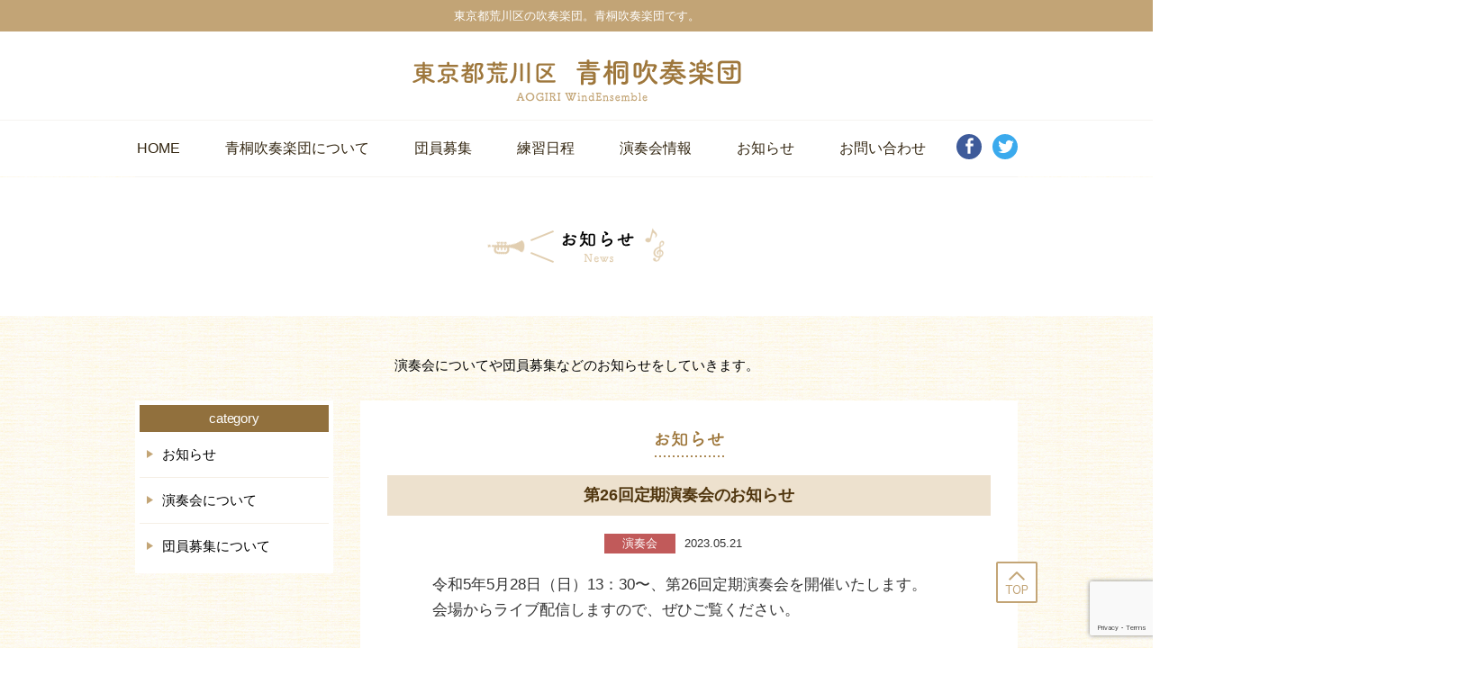

--- FILE ---
content_type: text/html; charset=UTF-8
request_url: https://aogiri.tokyo/%E7%AC%AC25%E5%9B%9E%E5%AE%9A%E6%9C%9F%E6%BC%94%E5%A5%8F%E4%BC%9A%E3%81%AE%E3%81%8A%E7%9F%A5%E3%82%89%E3%81%9B-2/
body_size: 6959
content:
<!DOCTYPE html>
<html dir="ltr" lang="ja"
	prefix="og: https://ogp.me/ns#" >
<head>
<meta charset="UTF-8">
<link rel="pingback" href="https://aogiri.tokyo/xmlrpc.php">
<title>第26回定期演奏会のお知らせ - 東京都荒川区 青桐吹奏楽団</title>

		<!-- All in One SEO 4.2.7.1 - aioseo.com -->
		<meta name="description" content="令和5年5月28日（日）13：30〜、第26回定期演奏会を開催いたします。 会場からライブ配信しますので、ぜひ" />
		<meta name="robots" content="max-image-preview:large" />
		<link rel="canonical" href="https://aogiri.tokyo/%e7%ac%ac25%e5%9b%9e%e5%ae%9a%e6%9c%9f%e6%bc%94%e5%a5%8f%e4%bc%9a%e3%81%ae%e3%81%8a%e7%9f%a5%e3%82%89%e3%81%9b-2/" />
		<meta name="generator" content="All in One SEO (AIOSEO) 4.2.7.1 " />
		<meta property="og:locale" content="ja_JP" />
		<meta property="og:site_name" content="東京都荒川区　青桐吹奏楽団 - 東京都荒川区の吹奏楽団。青桐吹奏楽団です。" />
		<meta property="og:type" content="article" />
		<meta property="og:title" content="第26回定期演奏会のお知らせ - 東京都荒川区 青桐吹奏楽団" />
		<meta property="og:description" content="令和5年5月28日（日）13：30〜、第26回定期演奏会を開催いたします。 会場からライブ配信しますので、ぜひ" />
		<meta property="og:url" content="https://aogiri.tokyo/%e7%ac%ac25%e5%9b%9e%e5%ae%9a%e6%9c%9f%e6%bc%94%e5%a5%8f%e4%bc%9a%e3%81%ae%e3%81%8a%e7%9f%a5%e3%82%89%e3%81%9b-2/" />
		<meta property="article:published_time" content="2023-05-21T08:26:01+00:00" />
		<meta property="article:modified_time" content="2023-05-21T08:28:22+00:00" />
		<meta name="twitter:card" content="summary" />
		<meta name="twitter:title" content="第26回定期演奏会のお知らせ - 東京都荒川区 青桐吹奏楽団" />
		<meta name="twitter:description" content="令和5年5月28日（日）13：30〜、第26回定期演奏会を開催いたします。 会場からライブ配信しますので、ぜひ" />
		<script type="application/ld+json" class="aioseo-schema">
			{"@context":"https:\/\/schema.org","@graph":[{"@type":"BlogPosting","@id":"https:\/\/aogiri.tokyo\/%e7%ac%ac25%e5%9b%9e%e5%ae%9a%e6%9c%9f%e6%bc%94%e5%a5%8f%e4%bc%9a%e3%81%ae%e3%81%8a%e7%9f%a5%e3%82%89%e3%81%9b-2\/#blogposting","name":"\u7b2c26\u56de\u5b9a\u671f\u6f14\u594f\u4f1a\u306e\u304a\u77e5\u3089\u305b - \u6771\u4eac\u90fd\u8352\u5ddd\u533a \u9752\u6850\u5439\u594f\u697d\u56e3","headline":"\u7b2c26\u56de\u5b9a\u671f\u6f14\u594f\u4f1a\u306e\u304a\u77e5\u3089\u305b","author":{"@id":"https:\/\/aogiri.tokyo\/author\/aogiri_admin\/#author"},"publisher":{"@id":"https:\/\/aogiri.tokyo\/#organization"},"datePublished":"2023-05-21T08:26:01+09:00","dateModified":"2023-05-21T08:28:22+09:00","inLanguage":"ja","mainEntityOfPage":{"@id":"https:\/\/aogiri.tokyo\/%e7%ac%ac25%e5%9b%9e%e5%ae%9a%e6%9c%9f%e6%bc%94%e5%a5%8f%e4%bc%9a%e3%81%ae%e3%81%8a%e7%9f%a5%e3%82%89%e3%81%9b-2\/#webpage"},"isPartOf":{"@id":"https:\/\/aogiri.tokyo\/%e7%ac%ac25%e5%9b%9e%e5%ae%9a%e6%9c%9f%e6%bc%94%e5%a5%8f%e4%bc%9a%e3%81%ae%e3%81%8a%e7%9f%a5%e3%82%89%e3%81%9b-2\/#webpage"},"articleSection":"\u6f14\u594f\u4f1a"},{"@type":"BreadcrumbList","@id":"https:\/\/aogiri.tokyo\/%e7%ac%ac25%e5%9b%9e%e5%ae%9a%e6%9c%9f%e6%bc%94%e5%a5%8f%e4%bc%9a%e3%81%ae%e3%81%8a%e7%9f%a5%e3%82%89%e3%81%9b-2\/#breadcrumblist","itemListElement":[{"@type":"ListItem","@id":"https:\/\/aogiri.tokyo\/#listItem","position":1,"item":{"@type":"WebPage","@id":"https:\/\/aogiri.tokyo\/","name":"\u30db\u30fc\u30e0","description":"--> \u697d\u3057\u3044\u97f3\u697d\u304c\u5927\u597d\u304d \u6642\u9593\u3092\u5171\u6709\u3057\u3066\u3053\u305d \u5b9f\u73fe\u3059\u308b\u9752\u6850\u5439\u594f\u697d\u56e3\u306e\u6f14\u594f \u304a\u4e92\u3044\u304c\u5c0a\u91cd\u3057\u3042\u3048\u308b \u6f14\u594f\u5bb6\u7cbe\u795e","url":"https:\/\/aogiri.tokyo\/"},"nextItem":"https:\/\/aogiri.tokyo\/%e7%ac%ac25%e5%9b%9e%e5%ae%9a%e6%9c%9f%e6%bc%94%e5%a5%8f%e4%bc%9a%e3%81%ae%e3%81%8a%e7%9f%a5%e3%82%89%e3%81%9b-2\/#listItem"},{"@type":"ListItem","@id":"https:\/\/aogiri.tokyo\/%e7%ac%ac25%e5%9b%9e%e5%ae%9a%e6%9c%9f%e6%bc%94%e5%a5%8f%e4%bc%9a%e3%81%ae%e3%81%8a%e7%9f%a5%e3%82%89%e3%81%9b-2\/#listItem","position":2,"item":{"@type":"WebPage","@id":"https:\/\/aogiri.tokyo\/%e7%ac%ac25%e5%9b%9e%e5%ae%9a%e6%9c%9f%e6%bc%94%e5%a5%8f%e4%bc%9a%e3%81%ae%e3%81%8a%e7%9f%a5%e3%82%89%e3%81%9b-2\/","name":"\u7b2c26\u56de\u5b9a\u671f\u6f14\u594f\u4f1a\u306e\u304a\u77e5\u3089\u305b","description":"\u4ee4\u548c5\u5e745\u670828\u65e5\uff08\u65e5\uff0913\uff1a30\u301c\u3001\u7b2c26\u56de\u5b9a\u671f\u6f14\u594f\u4f1a\u3092\u958b\u50ac\u3044\u305f\u3057\u307e\u3059\u3002 \u4f1a\u5834\u304b\u3089\u30e9\u30a4\u30d6\u914d\u4fe1\u3057\u307e\u3059\u306e\u3067\u3001\u305c\u3072","url":"https:\/\/aogiri.tokyo\/%e7%ac%ac25%e5%9b%9e%e5%ae%9a%e6%9c%9f%e6%bc%94%e5%a5%8f%e4%bc%9a%e3%81%ae%e3%81%8a%e7%9f%a5%e3%82%89%e3%81%9b-2\/"},"previousItem":"https:\/\/aogiri.tokyo\/#listItem"}]},{"@type":"Organization","@id":"https:\/\/aogiri.tokyo\/#organization","name":"\u6771\u4eac\u90fd\u8352\u5ddd\u533a\u3000\u9752\u6850\u5439\u594f\u697d\u56e3","url":"https:\/\/aogiri.tokyo\/"},{"@type":"WebPage","@id":"https:\/\/aogiri.tokyo\/%e7%ac%ac25%e5%9b%9e%e5%ae%9a%e6%9c%9f%e6%bc%94%e5%a5%8f%e4%bc%9a%e3%81%ae%e3%81%8a%e7%9f%a5%e3%82%89%e3%81%9b-2\/#webpage","url":"https:\/\/aogiri.tokyo\/%e7%ac%ac25%e5%9b%9e%e5%ae%9a%e6%9c%9f%e6%bc%94%e5%a5%8f%e4%bc%9a%e3%81%ae%e3%81%8a%e7%9f%a5%e3%82%89%e3%81%9b-2\/","name":"\u7b2c26\u56de\u5b9a\u671f\u6f14\u594f\u4f1a\u306e\u304a\u77e5\u3089\u305b - \u6771\u4eac\u90fd\u8352\u5ddd\u533a \u9752\u6850\u5439\u594f\u697d\u56e3","description":"\u4ee4\u548c5\u5e745\u670828\u65e5\uff08\u65e5\uff0913\uff1a30\u301c\u3001\u7b2c26\u56de\u5b9a\u671f\u6f14\u594f\u4f1a\u3092\u958b\u50ac\u3044\u305f\u3057\u307e\u3059\u3002 \u4f1a\u5834\u304b\u3089\u30e9\u30a4\u30d6\u914d\u4fe1\u3057\u307e\u3059\u306e\u3067\u3001\u305c\u3072","inLanguage":"ja","isPartOf":{"@id":"https:\/\/aogiri.tokyo\/#website"},"breadcrumb":{"@id":"https:\/\/aogiri.tokyo\/%e7%ac%ac25%e5%9b%9e%e5%ae%9a%e6%9c%9f%e6%bc%94%e5%a5%8f%e4%bc%9a%e3%81%ae%e3%81%8a%e7%9f%a5%e3%82%89%e3%81%9b-2\/#breadcrumblist"},"author":"https:\/\/aogiri.tokyo\/author\/aogiri_admin\/#author","creator":"https:\/\/aogiri.tokyo\/author\/aogiri_admin\/#author","datePublished":"2023-05-21T08:26:01+09:00","dateModified":"2023-05-21T08:28:22+09:00"},{"@type":"WebSite","@id":"https:\/\/aogiri.tokyo\/#website","url":"https:\/\/aogiri.tokyo\/","name":"\u6771\u4eac\u90fd\u8352\u5ddd\u533a\u3000\u9752\u6850\u5439\u594f\u697d\u56e3","description":"\u6771\u4eac\u90fd\u8352\u5ddd\u533a\u306e\u5439\u594f\u697d\u56e3\u3002\u9752\u6850\u5439\u594f\u697d\u56e3\u3067\u3059\u3002","inLanguage":"ja","publisher":{"@id":"https:\/\/aogiri.tokyo\/#organization"}}]}
		</script>
		<!-- All in One SEO -->

<link rel='dns-prefetch' href='//webfonts.sakura.ne.jp' />
<link rel='dns-prefetch' href='//www.google.com' />
<link rel='dns-prefetch' href='//fonts.googleapis.com' />
<link rel="alternate" type="application/rss+xml" title="東京都荒川区　青桐吹奏楽団 &raquo; フィード" href="https://aogiri.tokyo/feed/" />
<link rel="alternate" type="application/rss+xml" title="東京都荒川区　青桐吹奏楽団 &raquo; コメントフィード" href="https://aogiri.tokyo/comments/feed/" />
<script type="text/javascript">
window._wpemojiSettings = {"baseUrl":"https:\/\/s.w.org\/images\/core\/emoji\/14.0.0\/72x72\/","ext":".png","svgUrl":"https:\/\/s.w.org\/images\/core\/emoji\/14.0.0\/svg\/","svgExt":".svg","source":{"concatemoji":"https:\/\/aogiri.tokyo\/wp-includes\/js\/wp-emoji-release.min.js?ver=6.1.9"}};
/*! This file is auto-generated */
!function(e,a,t){var n,r,o,i=a.createElement("canvas"),p=i.getContext&&i.getContext("2d");function s(e,t){var a=String.fromCharCode,e=(p.clearRect(0,0,i.width,i.height),p.fillText(a.apply(this,e),0,0),i.toDataURL());return p.clearRect(0,0,i.width,i.height),p.fillText(a.apply(this,t),0,0),e===i.toDataURL()}function c(e){var t=a.createElement("script");t.src=e,t.defer=t.type="text/javascript",a.getElementsByTagName("head")[0].appendChild(t)}for(o=Array("flag","emoji"),t.supports={everything:!0,everythingExceptFlag:!0},r=0;r<o.length;r++)t.supports[o[r]]=function(e){if(p&&p.fillText)switch(p.textBaseline="top",p.font="600 32px Arial",e){case"flag":return s([127987,65039,8205,9895,65039],[127987,65039,8203,9895,65039])?!1:!s([55356,56826,55356,56819],[55356,56826,8203,55356,56819])&&!s([55356,57332,56128,56423,56128,56418,56128,56421,56128,56430,56128,56423,56128,56447],[55356,57332,8203,56128,56423,8203,56128,56418,8203,56128,56421,8203,56128,56430,8203,56128,56423,8203,56128,56447]);case"emoji":return!s([129777,127995,8205,129778,127999],[129777,127995,8203,129778,127999])}return!1}(o[r]),t.supports.everything=t.supports.everything&&t.supports[o[r]],"flag"!==o[r]&&(t.supports.everythingExceptFlag=t.supports.everythingExceptFlag&&t.supports[o[r]]);t.supports.everythingExceptFlag=t.supports.everythingExceptFlag&&!t.supports.flag,t.DOMReady=!1,t.readyCallback=function(){t.DOMReady=!0},t.supports.everything||(n=function(){t.readyCallback()},a.addEventListener?(a.addEventListener("DOMContentLoaded",n,!1),e.addEventListener("load",n,!1)):(e.attachEvent("onload",n),a.attachEvent("onreadystatechange",function(){"complete"===a.readyState&&t.readyCallback()})),(e=t.source||{}).concatemoji?c(e.concatemoji):e.wpemoji&&e.twemoji&&(c(e.twemoji),c(e.wpemoji)))}(window,document,window._wpemojiSettings);
</script>
<style type="text/css">
img.wp-smiley,
img.emoji {
	display: inline !important;
	border: none !important;
	box-shadow: none !important;
	height: 1em !important;
	width: 1em !important;
	margin: 0 0.07em !important;
	vertical-align: -0.1em !important;
	background: none !important;
	padding: 0 !important;
}
</style>
	<link rel='stylesheet' id='wp-block-library-css' href='https://aogiri.tokyo/wp-includes/css/dist/block-library/style.min.css?ver=6.1.9' type='text/css' media='all' />
<link rel='stylesheet' id='classic-theme-styles-css' href='https://aogiri.tokyo/wp-includes/css/classic-themes.min.css?ver=1' type='text/css' media='all' />
<style id='global-styles-inline-css' type='text/css'>
body{--wp--preset--color--black: #000000;--wp--preset--color--cyan-bluish-gray: #abb8c3;--wp--preset--color--white: #ffffff;--wp--preset--color--pale-pink: #f78da7;--wp--preset--color--vivid-red: #cf2e2e;--wp--preset--color--luminous-vivid-orange: #ff6900;--wp--preset--color--luminous-vivid-amber: #fcb900;--wp--preset--color--light-green-cyan: #7bdcb5;--wp--preset--color--vivid-green-cyan: #00d084;--wp--preset--color--pale-cyan-blue: #8ed1fc;--wp--preset--color--vivid-cyan-blue: #0693e3;--wp--preset--color--vivid-purple: #9b51e0;--wp--preset--gradient--vivid-cyan-blue-to-vivid-purple: linear-gradient(135deg,rgba(6,147,227,1) 0%,rgb(155,81,224) 100%);--wp--preset--gradient--light-green-cyan-to-vivid-green-cyan: linear-gradient(135deg,rgb(122,220,180) 0%,rgb(0,208,130) 100%);--wp--preset--gradient--luminous-vivid-amber-to-luminous-vivid-orange: linear-gradient(135deg,rgba(252,185,0,1) 0%,rgba(255,105,0,1) 100%);--wp--preset--gradient--luminous-vivid-orange-to-vivid-red: linear-gradient(135deg,rgba(255,105,0,1) 0%,rgb(207,46,46) 100%);--wp--preset--gradient--very-light-gray-to-cyan-bluish-gray: linear-gradient(135deg,rgb(238,238,238) 0%,rgb(169,184,195) 100%);--wp--preset--gradient--cool-to-warm-spectrum: linear-gradient(135deg,rgb(74,234,220) 0%,rgb(151,120,209) 20%,rgb(207,42,186) 40%,rgb(238,44,130) 60%,rgb(251,105,98) 80%,rgb(254,248,76) 100%);--wp--preset--gradient--blush-light-purple: linear-gradient(135deg,rgb(255,206,236) 0%,rgb(152,150,240) 100%);--wp--preset--gradient--blush-bordeaux: linear-gradient(135deg,rgb(254,205,165) 0%,rgb(254,45,45) 50%,rgb(107,0,62) 100%);--wp--preset--gradient--luminous-dusk: linear-gradient(135deg,rgb(255,203,112) 0%,rgb(199,81,192) 50%,rgb(65,88,208) 100%);--wp--preset--gradient--pale-ocean: linear-gradient(135deg,rgb(255,245,203) 0%,rgb(182,227,212) 50%,rgb(51,167,181) 100%);--wp--preset--gradient--electric-grass: linear-gradient(135deg,rgb(202,248,128) 0%,rgb(113,206,126) 100%);--wp--preset--gradient--midnight: linear-gradient(135deg,rgb(2,3,129) 0%,rgb(40,116,252) 100%);--wp--preset--duotone--dark-grayscale: url('#wp-duotone-dark-grayscale');--wp--preset--duotone--grayscale: url('#wp-duotone-grayscale');--wp--preset--duotone--purple-yellow: url('#wp-duotone-purple-yellow');--wp--preset--duotone--blue-red: url('#wp-duotone-blue-red');--wp--preset--duotone--midnight: url('#wp-duotone-midnight');--wp--preset--duotone--magenta-yellow: url('#wp-duotone-magenta-yellow');--wp--preset--duotone--purple-green: url('#wp-duotone-purple-green');--wp--preset--duotone--blue-orange: url('#wp-duotone-blue-orange');--wp--preset--font-size--small: 13px;--wp--preset--font-size--medium: 20px;--wp--preset--font-size--large: 36px;--wp--preset--font-size--x-large: 42px;--wp--preset--spacing--20: 0.44rem;--wp--preset--spacing--30: 0.67rem;--wp--preset--spacing--40: 1rem;--wp--preset--spacing--50: 1.5rem;--wp--preset--spacing--60: 2.25rem;--wp--preset--spacing--70: 3.38rem;--wp--preset--spacing--80: 5.06rem;}:where(.is-layout-flex){gap: 0.5em;}body .is-layout-flow > .alignleft{float: left;margin-inline-start: 0;margin-inline-end: 2em;}body .is-layout-flow > .alignright{float: right;margin-inline-start: 2em;margin-inline-end: 0;}body .is-layout-flow > .aligncenter{margin-left: auto !important;margin-right: auto !important;}body .is-layout-constrained > .alignleft{float: left;margin-inline-start: 0;margin-inline-end: 2em;}body .is-layout-constrained > .alignright{float: right;margin-inline-start: 2em;margin-inline-end: 0;}body .is-layout-constrained > .aligncenter{margin-left: auto !important;margin-right: auto !important;}body .is-layout-constrained > :where(:not(.alignleft):not(.alignright):not(.alignfull)){max-width: var(--wp--style--global--content-size);margin-left: auto !important;margin-right: auto !important;}body .is-layout-constrained > .alignwide{max-width: var(--wp--style--global--wide-size);}body .is-layout-flex{display: flex;}body .is-layout-flex{flex-wrap: wrap;align-items: center;}body .is-layout-flex > *{margin: 0;}:where(.wp-block-columns.is-layout-flex){gap: 2em;}.has-black-color{color: var(--wp--preset--color--black) !important;}.has-cyan-bluish-gray-color{color: var(--wp--preset--color--cyan-bluish-gray) !important;}.has-white-color{color: var(--wp--preset--color--white) !important;}.has-pale-pink-color{color: var(--wp--preset--color--pale-pink) !important;}.has-vivid-red-color{color: var(--wp--preset--color--vivid-red) !important;}.has-luminous-vivid-orange-color{color: var(--wp--preset--color--luminous-vivid-orange) !important;}.has-luminous-vivid-amber-color{color: var(--wp--preset--color--luminous-vivid-amber) !important;}.has-light-green-cyan-color{color: var(--wp--preset--color--light-green-cyan) !important;}.has-vivid-green-cyan-color{color: var(--wp--preset--color--vivid-green-cyan) !important;}.has-pale-cyan-blue-color{color: var(--wp--preset--color--pale-cyan-blue) !important;}.has-vivid-cyan-blue-color{color: var(--wp--preset--color--vivid-cyan-blue) !important;}.has-vivid-purple-color{color: var(--wp--preset--color--vivid-purple) !important;}.has-black-background-color{background-color: var(--wp--preset--color--black) !important;}.has-cyan-bluish-gray-background-color{background-color: var(--wp--preset--color--cyan-bluish-gray) !important;}.has-white-background-color{background-color: var(--wp--preset--color--white) !important;}.has-pale-pink-background-color{background-color: var(--wp--preset--color--pale-pink) !important;}.has-vivid-red-background-color{background-color: var(--wp--preset--color--vivid-red) !important;}.has-luminous-vivid-orange-background-color{background-color: var(--wp--preset--color--luminous-vivid-orange) !important;}.has-luminous-vivid-amber-background-color{background-color: var(--wp--preset--color--luminous-vivid-amber) !important;}.has-light-green-cyan-background-color{background-color: var(--wp--preset--color--light-green-cyan) !important;}.has-vivid-green-cyan-background-color{background-color: var(--wp--preset--color--vivid-green-cyan) !important;}.has-pale-cyan-blue-background-color{background-color: var(--wp--preset--color--pale-cyan-blue) !important;}.has-vivid-cyan-blue-background-color{background-color: var(--wp--preset--color--vivid-cyan-blue) !important;}.has-vivid-purple-background-color{background-color: var(--wp--preset--color--vivid-purple) !important;}.has-black-border-color{border-color: var(--wp--preset--color--black) !important;}.has-cyan-bluish-gray-border-color{border-color: var(--wp--preset--color--cyan-bluish-gray) !important;}.has-white-border-color{border-color: var(--wp--preset--color--white) !important;}.has-pale-pink-border-color{border-color: var(--wp--preset--color--pale-pink) !important;}.has-vivid-red-border-color{border-color: var(--wp--preset--color--vivid-red) !important;}.has-luminous-vivid-orange-border-color{border-color: var(--wp--preset--color--luminous-vivid-orange) !important;}.has-luminous-vivid-amber-border-color{border-color: var(--wp--preset--color--luminous-vivid-amber) !important;}.has-light-green-cyan-border-color{border-color: var(--wp--preset--color--light-green-cyan) !important;}.has-vivid-green-cyan-border-color{border-color: var(--wp--preset--color--vivid-green-cyan) !important;}.has-pale-cyan-blue-border-color{border-color: var(--wp--preset--color--pale-cyan-blue) !important;}.has-vivid-cyan-blue-border-color{border-color: var(--wp--preset--color--vivid-cyan-blue) !important;}.has-vivid-purple-border-color{border-color: var(--wp--preset--color--vivid-purple) !important;}.has-vivid-cyan-blue-to-vivid-purple-gradient-background{background: var(--wp--preset--gradient--vivid-cyan-blue-to-vivid-purple) !important;}.has-light-green-cyan-to-vivid-green-cyan-gradient-background{background: var(--wp--preset--gradient--light-green-cyan-to-vivid-green-cyan) !important;}.has-luminous-vivid-amber-to-luminous-vivid-orange-gradient-background{background: var(--wp--preset--gradient--luminous-vivid-amber-to-luminous-vivid-orange) !important;}.has-luminous-vivid-orange-to-vivid-red-gradient-background{background: var(--wp--preset--gradient--luminous-vivid-orange-to-vivid-red) !important;}.has-very-light-gray-to-cyan-bluish-gray-gradient-background{background: var(--wp--preset--gradient--very-light-gray-to-cyan-bluish-gray) !important;}.has-cool-to-warm-spectrum-gradient-background{background: var(--wp--preset--gradient--cool-to-warm-spectrum) !important;}.has-blush-light-purple-gradient-background{background: var(--wp--preset--gradient--blush-light-purple) !important;}.has-blush-bordeaux-gradient-background{background: var(--wp--preset--gradient--blush-bordeaux) !important;}.has-luminous-dusk-gradient-background{background: var(--wp--preset--gradient--luminous-dusk) !important;}.has-pale-ocean-gradient-background{background: var(--wp--preset--gradient--pale-ocean) !important;}.has-electric-grass-gradient-background{background: var(--wp--preset--gradient--electric-grass) !important;}.has-midnight-gradient-background{background: var(--wp--preset--gradient--midnight) !important;}.has-small-font-size{font-size: var(--wp--preset--font-size--small) !important;}.has-medium-font-size{font-size: var(--wp--preset--font-size--medium) !important;}.has-large-font-size{font-size: var(--wp--preset--font-size--large) !important;}.has-x-large-font-size{font-size: var(--wp--preset--font-size--x-large) !important;}
.wp-block-navigation a:where(:not(.wp-element-button)){color: inherit;}
:where(.wp-block-columns.is-layout-flex){gap: 2em;}
.wp-block-pullquote{font-size: 1.5em;line-height: 1.6;}
</style>
<link rel='stylesheet' id='contact-form-7-css' href='https://aogiri.tokyo/wp-content/plugins/contact-form-7/includes/css/styles.css?ver=5.6.4' type='text/css' media='all' />
<link rel='stylesheet' id='contact-form-7-confirm-css' href='https://aogiri.tokyo/wp-content/plugins/contact-form-7-add-confirm/includes/css/styles.css?ver=5.1' type='text/css' media='all' />
<link rel='stylesheet' id='graphy-font-css' href='https://fonts.googleapis.com/css?family=Lora%3A400%2C400italic%2C700&#038;subset=latin%2Clatin-ext' type='text/css' media='all' />
<link rel='stylesheet' id='genericons-css' href='https://aogiri.tokyo/wp-content/themes/aogiri/genericons/genericons.css?ver=3.4.1' type='text/css' media='all' />
<link rel='stylesheet' id='normalize-css' href='https://aogiri.tokyo/wp-content/themes/aogiri/css/normalize.css?ver=4.1.1' type='text/css' media='all' />
<link rel='stylesheet' id='graphy-style-css' href='https://aogiri.tokyo/wp-content/themes/aogiri/style.css?ver=2.1.2' type='text/css' media='all' />
<link rel='stylesheet' id='graphy-style-ja-css' href='https://aogiri.tokyo/wp-content/themes/aogiri/css/ja.css' type='text/css' media='all' />
<link rel='stylesheet' id='style-css' href='https://aogiri.tokyo/wp-content/themes/aogiri/css/slider-pro.min.css' type='text/css' media='all' />
<script type='text/javascript' src='https://aogiri.tokyo/wp-includes/js/jquery/jquery.min.js?ver=3.6.1' id='jquery-core-js'></script>
<script type='text/javascript' src='https://aogiri.tokyo/wp-includes/js/jquery/jquery-migrate.min.js?ver=3.3.2' id='jquery-migrate-js'></script>
<script type='text/javascript' src='//webfonts.sakura.ne.jp/js/sakurav3.js?fadein=0&#038;ver=3.1.0' id='typesquare_std-js'></script>
<link rel="https://api.w.org/" href="https://aogiri.tokyo/wp-json/" /><link rel="alternate" type="application/json" href="https://aogiri.tokyo/wp-json/wp/v2/posts/505" /><link rel="EditURI" type="application/rsd+xml" title="RSD" href="https://aogiri.tokyo/xmlrpc.php?rsd" />
<link rel="wlwmanifest" type="application/wlwmanifest+xml" href="https://aogiri.tokyo/wp-includes/wlwmanifest.xml" />
<meta name="generator" content="WordPress 6.1.9" />
<link rel='shortlink' href='https://aogiri.tokyo/?p=505' />
<link rel="alternate" type="application/json+oembed" href="https://aogiri.tokyo/wp-json/oembed/1.0/embed?url=https%3A%2F%2Faogiri.tokyo%2F%25e7%25ac%25ac25%25e5%259b%259e%25e5%25ae%259a%25e6%259c%259f%25e6%25bc%2594%25e5%25a5%258f%25e4%25bc%259a%25e3%2581%25ae%25e3%2581%258a%25e7%259f%25a5%25e3%2582%2589%25e3%2581%259b-2%2F" />
<link rel="alternate" type="text/xml+oembed" href="https://aogiri.tokyo/wp-json/oembed/1.0/embed?url=https%3A%2F%2Faogiri.tokyo%2F%25e7%25ac%25ac25%25e5%259b%259e%25e5%25ae%259a%25e6%259c%259f%25e6%25bc%2594%25e5%25a5%258f%25e4%25bc%259a%25e3%2581%25ae%25e3%2581%258a%25e7%259f%25a5%25e3%2582%2589%25e3%2581%259b-2%2F&#038;format=xml" />
	<style type="text/css">
		/* Colors */
				
			</style>
	</head>

<body class="post-template-default single single-post postid-505 single-format-standard has-sidebar footer-0 has-avatars">
<div id="page" class="hfeed site">
	<header id="masthead" class="site-header">
    	<div id="catchcopy_area">
        	<div class="wrap">
                <p class="blog_desc">東京都荒川区の吹奏楽団。青桐吹奏楽団です。</p>
                <!--<div class="header_link_box"><a href="">よくあるご質問</a><a href="">リンク</a></div> -->
            </div>
        </div>

		<div class="site-branding">
        	        		<div class="site-logo"><a href="https://aogiri.tokyo"><img src="https://aogiri.tokyo/wp-content/themes/aogiri/images/logo_aogiri_pc.png" alt="東京都荒川区　青桐吹奏楽団"></a></div>
        			</div><!-- .site-branding -->
	
    	<div id="header_menu_area">
				<nav id="site-navigation" class="main-navigation">
			<button class="menu-toggle"><span class="menu-text">メニュー</span></button>
			<div class="menu-%e3%83%a1%e3%82%a4%e3%83%b3%e3%83%a1%e3%83%8b%e3%83%a5%e3%83%bc-container"><ul id="menu-%e3%83%a1%e3%82%a4%e3%83%b3%e3%83%a1%e3%83%8b%e3%83%a5%e3%83%bc" class="menu"><li id="menu-item-75" class="menu-item menu-item-type-post_type menu-item-object-page menu-item-home menu-item-75"><a href="https://aogiri.tokyo/">HOME</a></li>
<li id="menu-item-54" class="menu-item menu-item-type-post_type menu-item-object-page menu-item-54"><a href="https://aogiri.tokyo/aboutus/">青桐吹奏楽団について</a></li>
<li id="menu-item-84" class="menu-item menu-item-type-post_type menu-item-object-page menu-item-84"><a href="https://aogiri.tokyo/recruitment_member/">団員募集</a></li>
<li id="menu-item-90" class="menu-item menu-item-type-post_type menu-item-object-page menu-item-90"><a href="https://aogiri.tokyo/schedule/">練習日程</a></li>
<li id="menu-item-89" class="menu-item menu-item-type-post_type menu-item-object-page menu-item-89"><a href="https://aogiri.tokyo/concert_info/">演奏会情報</a></li>
<li id="menu-item-96" class="menu-item menu-item-type-post_type menu-item-object-page menu-item-96"><a href="https://aogiri.tokyo/news/">お知らせ</a></li>
<li id="menu-item-95" class="menu-item menu-item-type-post_type menu-item-object-page menu-item-95"><a href="https://aogiri.tokyo/contactus/">お問い合わせ</a></li>
</ul></div>								</nav><!-- #site-navigation -->
							<nav id="header-social-link" class="header-social-link social-link">
				<div class="menu-%e3%82%bd%e3%83%bc%e3%82%b7%e3%83%a3%e3%83%ab%e3%83%a1%e3%83%8b%e3%83%a5%e3%83%bc-container"><ul id="menu-%e3%82%bd%e3%83%bc%e3%82%b7%e3%83%a3%e3%83%ab%e3%83%a1%e3%83%8b%e3%83%a5%e3%83%bc" class="menu"><li id="menu-item-14" class="social-fb menu-item menu-item-type-custom menu-item-object-custom menu-item-14"><a target="_blank" rel="noopener" href="https://www.facebook.com/aogiriwe/"><span class="screen-reader-text">FB</span></a></li>
<li id="menu-item-15" class="social-twitter menu-item menu-item-type-custom menu-item-object-custom menu-item-15"><a target="_blank" rel="noopener" href="https://twitter.com/aogiriwe"><span class="screen-reader-text">twitter</span></a></li>
</ul></div>			</nav><!-- #header-social-link -->
		        </div>

		
	</header><!-- #masthead -->

	<div id="content" class="site-content">

	<div id="primary" class="content-area">
		<main id="main" class="site-main">

		
			
<article id="post-505" class="post-505 post type-post status-publish format-standard hentry category-news_cate3">
	<header class="entry-header">
        <h1 class="entry-title"><img src="https://aogiri.tokyo/wp-content/themes/aogiri/images/title_news.png" alt="お知らせ" /></h1>
	</header><!-- .entry-header -->

	<div class="entry-content">
        <div id="news_detail" class="double_column">
            <p class="intro">演奏会についてや団員募集などのお知らせをしていきます。</p>
            <div class="main_contents">
                <h2><img src="https://aogiri.tokyo/wp-content/themes/aogiri/images/title_news_sub.png" alt="お知らせ"></h2>
                <h3>第26回定期演奏会のお知らせ</h3>
                                <div class="news_info">
                	<p class="news_cate news_cate3">演奏会</p>
                	<p class="news_date">2023.05.21</p>
                </div>
                 
                <div class="news_content"><p>令和5年5月28日（日）13：30〜、第26回定期演奏会を開催いたします。<br />
会場からライブ配信しますので、ぜひご覧ください。</p>
<p><a href="https://www.youtube.com/live/Xqz_jDsCmPE?feature=share">第26回定期演奏会配信サイト</a></p>
</div>
            </div>
            <div class="sub_menu">
	            <h2>category</h2><ul><li><a href="https://aogiri.tokyo/news/?cate_type=news_cate1">お知らせ</a></li><li><a href="https://aogiri.tokyo/news/?cate_type=news_cate3">演奏会について</a></li><li><a href="https://aogiri.tokyo/news/?cate_type=news_cate2">団員募集について</a></li></ul>            </div>
        </div>
	</div><!-- .entry-content -->
</article><!-- #post-## -->
		
		</main><!-- #main -->
	</div><!-- #primary -->


	</div><!-- #content -->

	<footer id="colophon" class="site-footer">

		        
        <a id="to_top" href="#"><img src="https://aogiri.tokyo/wp-content/themes/aogiri/images/btn_totop.png" alt="ページトップへ" /></a>

		<div class="site-bottom">
			<div class="footer_menu">
				<div class="menu-%e3%83%a1%e3%82%a4%e3%83%b3%e3%83%a1%e3%83%8b%e3%83%a5%e3%83%bc-container"><ul id="menu-%e3%83%a1%e3%82%a4%e3%83%b3%e3%83%a1%e3%83%8b%e3%83%a5%e3%83%bc-1" class="menu"><li class="menu-item menu-item-type-post_type menu-item-object-page menu-item-home menu-item-75"><a href="https://aogiri.tokyo/">HOME</a></li>
<li class="menu-item menu-item-type-post_type menu-item-object-page menu-item-54"><a href="https://aogiri.tokyo/aboutus/">青桐吹奏楽団について</a></li>
<li class="menu-item menu-item-type-post_type menu-item-object-page menu-item-84"><a href="https://aogiri.tokyo/recruitment_member/">団員募集</a></li>
<li class="menu-item menu-item-type-post_type menu-item-object-page menu-item-90"><a href="https://aogiri.tokyo/schedule/">練習日程</a></li>
<li class="menu-item menu-item-type-post_type menu-item-object-page menu-item-89"><a href="https://aogiri.tokyo/concert_info/">演奏会情報</a></li>
<li class="menu-item menu-item-type-post_type menu-item-object-page menu-item-96"><a href="https://aogiri.tokyo/news/">お知らせ</a></li>
<li class="menu-item menu-item-type-post_type menu-item-object-page menu-item-95"><a href="https://aogiri.tokyo/contactus/">お問い合わせ</a></li>
</ul></div>            </div>

			<div class="site-info">
				<div class="site-copyright">
					&copy; 2026 <a href="https://aogiri.tokyo/" rel="home"> Aogiri Wind Ensemble</a>
				</div><!-- .site-copyright -->
			</div><!-- .site-info -->

		</div><!-- .site-bottom -->

	</footer><!-- #colophon -->
</div><!-- #page -->

<script type='text/javascript' src='https://aogiri.tokyo/wp-content/plugins/contact-form-7/includes/swv/js/index.js?ver=5.6.4' id='swv-js'></script>
<script type='text/javascript' id='contact-form-7-js-extra'>
/* <![CDATA[ */
var wpcf7 = {"api":{"root":"https:\/\/aogiri.tokyo\/wp-json\/","namespace":"contact-form-7\/v1"}};
/* ]]> */
</script>
<script type='text/javascript' src='https://aogiri.tokyo/wp-content/plugins/contact-form-7/includes/js/index.js?ver=5.6.4' id='contact-form-7-js'></script>
<script type='text/javascript' src='https://aogiri.tokyo/wp-includes/js/jquery/jquery.form.min.js?ver=4.3.0' id='jquery-form-js'></script>
<script type='text/javascript' src='https://aogiri.tokyo/wp-content/plugins/contact-form-7-add-confirm/includes/js/scripts.js?ver=5.1' id='contact-form-7-confirm-js'></script>
<script type='text/javascript' src='https://aogiri.tokyo/wp-content/themes/aogiri/js/skip-link-focus-fix.js?ver=20160525' id='graphy-skip-link-focus-fix-js'></script>
<script type='text/javascript' src='https://aogiri.tokyo/wp-content/themes/aogiri/js/navigation.js?ver=20160525' id='graphy-navigation-js'></script>
<script type='text/javascript' src='https://aogiri.tokyo/wp-content/themes/aogiri/js/doubletaptogo.min.js?ver=1.0.0' id='double-tap-to-go-js'></script>
<script type='text/javascript' src='https://aogiri.tokyo/wp-content/themes/aogiri/js/jquery.sliderPro.min.js' id='sliderpro-js'></script>
<script type='text/javascript' src='https://aogiri.tokyo/wp-content/themes/aogiri/js/functions.js?ver=20160822' id='graphy-functions-js'></script>
<script type='text/javascript' src='https://www.google.com/recaptcha/api.js?render=6LdE5VcgAAAAADsP7QBRP8gNv7NDpkU7Odu5XZlI&#038;ver=3.0' id='google-recaptcha-js'></script>
<script type='text/javascript' src='https://aogiri.tokyo/wp-includes/js/dist/vendor/regenerator-runtime.min.js?ver=0.13.9' id='regenerator-runtime-js'></script>
<script type='text/javascript' src='https://aogiri.tokyo/wp-includes/js/dist/vendor/wp-polyfill.min.js?ver=3.15.0' id='wp-polyfill-js'></script>
<script type='text/javascript' id='wpcf7-recaptcha-js-extra'>
/* <![CDATA[ */
var wpcf7_recaptcha = {"sitekey":"6LdE5VcgAAAAADsP7QBRP8gNv7NDpkU7Odu5XZlI","actions":{"homepage":"homepage","contactform":"contactform"}};
/* ]]> */
</script>
<script type='text/javascript' src='https://aogiri.tokyo/wp-content/plugins/contact-form-7/modules/recaptcha/index.js?ver=5.6.4' id='wpcf7-recaptcha-js'></script>

</body>
</html>


--- FILE ---
content_type: text/html; charset=utf-8
request_url: https://www.google.com/recaptcha/api2/anchor?ar=1&k=6LdE5VcgAAAAADsP7QBRP8gNv7NDpkU7Odu5XZlI&co=aHR0cHM6Ly9hb2dpcmkudG9reW86NDQz&hl=en&v=PoyoqOPhxBO7pBk68S4YbpHZ&size=invisible&anchor-ms=20000&execute-ms=30000&cb=n3kj00ahplst
body_size: 49647
content:
<!DOCTYPE HTML><html dir="ltr" lang="en"><head><meta http-equiv="Content-Type" content="text/html; charset=UTF-8">
<meta http-equiv="X-UA-Compatible" content="IE=edge">
<title>reCAPTCHA</title>
<style type="text/css">
/* cyrillic-ext */
@font-face {
  font-family: 'Roboto';
  font-style: normal;
  font-weight: 400;
  font-stretch: 100%;
  src: url(//fonts.gstatic.com/s/roboto/v48/KFO7CnqEu92Fr1ME7kSn66aGLdTylUAMa3GUBHMdazTgWw.woff2) format('woff2');
  unicode-range: U+0460-052F, U+1C80-1C8A, U+20B4, U+2DE0-2DFF, U+A640-A69F, U+FE2E-FE2F;
}
/* cyrillic */
@font-face {
  font-family: 'Roboto';
  font-style: normal;
  font-weight: 400;
  font-stretch: 100%;
  src: url(//fonts.gstatic.com/s/roboto/v48/KFO7CnqEu92Fr1ME7kSn66aGLdTylUAMa3iUBHMdazTgWw.woff2) format('woff2');
  unicode-range: U+0301, U+0400-045F, U+0490-0491, U+04B0-04B1, U+2116;
}
/* greek-ext */
@font-face {
  font-family: 'Roboto';
  font-style: normal;
  font-weight: 400;
  font-stretch: 100%;
  src: url(//fonts.gstatic.com/s/roboto/v48/KFO7CnqEu92Fr1ME7kSn66aGLdTylUAMa3CUBHMdazTgWw.woff2) format('woff2');
  unicode-range: U+1F00-1FFF;
}
/* greek */
@font-face {
  font-family: 'Roboto';
  font-style: normal;
  font-weight: 400;
  font-stretch: 100%;
  src: url(//fonts.gstatic.com/s/roboto/v48/KFO7CnqEu92Fr1ME7kSn66aGLdTylUAMa3-UBHMdazTgWw.woff2) format('woff2');
  unicode-range: U+0370-0377, U+037A-037F, U+0384-038A, U+038C, U+038E-03A1, U+03A3-03FF;
}
/* math */
@font-face {
  font-family: 'Roboto';
  font-style: normal;
  font-weight: 400;
  font-stretch: 100%;
  src: url(//fonts.gstatic.com/s/roboto/v48/KFO7CnqEu92Fr1ME7kSn66aGLdTylUAMawCUBHMdazTgWw.woff2) format('woff2');
  unicode-range: U+0302-0303, U+0305, U+0307-0308, U+0310, U+0312, U+0315, U+031A, U+0326-0327, U+032C, U+032F-0330, U+0332-0333, U+0338, U+033A, U+0346, U+034D, U+0391-03A1, U+03A3-03A9, U+03B1-03C9, U+03D1, U+03D5-03D6, U+03F0-03F1, U+03F4-03F5, U+2016-2017, U+2034-2038, U+203C, U+2040, U+2043, U+2047, U+2050, U+2057, U+205F, U+2070-2071, U+2074-208E, U+2090-209C, U+20D0-20DC, U+20E1, U+20E5-20EF, U+2100-2112, U+2114-2115, U+2117-2121, U+2123-214F, U+2190, U+2192, U+2194-21AE, U+21B0-21E5, U+21F1-21F2, U+21F4-2211, U+2213-2214, U+2216-22FF, U+2308-230B, U+2310, U+2319, U+231C-2321, U+2336-237A, U+237C, U+2395, U+239B-23B7, U+23D0, U+23DC-23E1, U+2474-2475, U+25AF, U+25B3, U+25B7, U+25BD, U+25C1, U+25CA, U+25CC, U+25FB, U+266D-266F, U+27C0-27FF, U+2900-2AFF, U+2B0E-2B11, U+2B30-2B4C, U+2BFE, U+3030, U+FF5B, U+FF5D, U+1D400-1D7FF, U+1EE00-1EEFF;
}
/* symbols */
@font-face {
  font-family: 'Roboto';
  font-style: normal;
  font-weight: 400;
  font-stretch: 100%;
  src: url(//fonts.gstatic.com/s/roboto/v48/KFO7CnqEu92Fr1ME7kSn66aGLdTylUAMaxKUBHMdazTgWw.woff2) format('woff2');
  unicode-range: U+0001-000C, U+000E-001F, U+007F-009F, U+20DD-20E0, U+20E2-20E4, U+2150-218F, U+2190, U+2192, U+2194-2199, U+21AF, U+21E6-21F0, U+21F3, U+2218-2219, U+2299, U+22C4-22C6, U+2300-243F, U+2440-244A, U+2460-24FF, U+25A0-27BF, U+2800-28FF, U+2921-2922, U+2981, U+29BF, U+29EB, U+2B00-2BFF, U+4DC0-4DFF, U+FFF9-FFFB, U+10140-1018E, U+10190-1019C, U+101A0, U+101D0-101FD, U+102E0-102FB, U+10E60-10E7E, U+1D2C0-1D2D3, U+1D2E0-1D37F, U+1F000-1F0FF, U+1F100-1F1AD, U+1F1E6-1F1FF, U+1F30D-1F30F, U+1F315, U+1F31C, U+1F31E, U+1F320-1F32C, U+1F336, U+1F378, U+1F37D, U+1F382, U+1F393-1F39F, U+1F3A7-1F3A8, U+1F3AC-1F3AF, U+1F3C2, U+1F3C4-1F3C6, U+1F3CA-1F3CE, U+1F3D4-1F3E0, U+1F3ED, U+1F3F1-1F3F3, U+1F3F5-1F3F7, U+1F408, U+1F415, U+1F41F, U+1F426, U+1F43F, U+1F441-1F442, U+1F444, U+1F446-1F449, U+1F44C-1F44E, U+1F453, U+1F46A, U+1F47D, U+1F4A3, U+1F4B0, U+1F4B3, U+1F4B9, U+1F4BB, U+1F4BF, U+1F4C8-1F4CB, U+1F4D6, U+1F4DA, U+1F4DF, U+1F4E3-1F4E6, U+1F4EA-1F4ED, U+1F4F7, U+1F4F9-1F4FB, U+1F4FD-1F4FE, U+1F503, U+1F507-1F50B, U+1F50D, U+1F512-1F513, U+1F53E-1F54A, U+1F54F-1F5FA, U+1F610, U+1F650-1F67F, U+1F687, U+1F68D, U+1F691, U+1F694, U+1F698, U+1F6AD, U+1F6B2, U+1F6B9-1F6BA, U+1F6BC, U+1F6C6-1F6CF, U+1F6D3-1F6D7, U+1F6E0-1F6EA, U+1F6F0-1F6F3, U+1F6F7-1F6FC, U+1F700-1F7FF, U+1F800-1F80B, U+1F810-1F847, U+1F850-1F859, U+1F860-1F887, U+1F890-1F8AD, U+1F8B0-1F8BB, U+1F8C0-1F8C1, U+1F900-1F90B, U+1F93B, U+1F946, U+1F984, U+1F996, U+1F9E9, U+1FA00-1FA6F, U+1FA70-1FA7C, U+1FA80-1FA89, U+1FA8F-1FAC6, U+1FACE-1FADC, U+1FADF-1FAE9, U+1FAF0-1FAF8, U+1FB00-1FBFF;
}
/* vietnamese */
@font-face {
  font-family: 'Roboto';
  font-style: normal;
  font-weight: 400;
  font-stretch: 100%;
  src: url(//fonts.gstatic.com/s/roboto/v48/KFO7CnqEu92Fr1ME7kSn66aGLdTylUAMa3OUBHMdazTgWw.woff2) format('woff2');
  unicode-range: U+0102-0103, U+0110-0111, U+0128-0129, U+0168-0169, U+01A0-01A1, U+01AF-01B0, U+0300-0301, U+0303-0304, U+0308-0309, U+0323, U+0329, U+1EA0-1EF9, U+20AB;
}
/* latin-ext */
@font-face {
  font-family: 'Roboto';
  font-style: normal;
  font-weight: 400;
  font-stretch: 100%;
  src: url(//fonts.gstatic.com/s/roboto/v48/KFO7CnqEu92Fr1ME7kSn66aGLdTylUAMa3KUBHMdazTgWw.woff2) format('woff2');
  unicode-range: U+0100-02BA, U+02BD-02C5, U+02C7-02CC, U+02CE-02D7, U+02DD-02FF, U+0304, U+0308, U+0329, U+1D00-1DBF, U+1E00-1E9F, U+1EF2-1EFF, U+2020, U+20A0-20AB, U+20AD-20C0, U+2113, U+2C60-2C7F, U+A720-A7FF;
}
/* latin */
@font-face {
  font-family: 'Roboto';
  font-style: normal;
  font-weight: 400;
  font-stretch: 100%;
  src: url(//fonts.gstatic.com/s/roboto/v48/KFO7CnqEu92Fr1ME7kSn66aGLdTylUAMa3yUBHMdazQ.woff2) format('woff2');
  unicode-range: U+0000-00FF, U+0131, U+0152-0153, U+02BB-02BC, U+02C6, U+02DA, U+02DC, U+0304, U+0308, U+0329, U+2000-206F, U+20AC, U+2122, U+2191, U+2193, U+2212, U+2215, U+FEFF, U+FFFD;
}
/* cyrillic-ext */
@font-face {
  font-family: 'Roboto';
  font-style: normal;
  font-weight: 500;
  font-stretch: 100%;
  src: url(//fonts.gstatic.com/s/roboto/v48/KFO7CnqEu92Fr1ME7kSn66aGLdTylUAMa3GUBHMdazTgWw.woff2) format('woff2');
  unicode-range: U+0460-052F, U+1C80-1C8A, U+20B4, U+2DE0-2DFF, U+A640-A69F, U+FE2E-FE2F;
}
/* cyrillic */
@font-face {
  font-family: 'Roboto';
  font-style: normal;
  font-weight: 500;
  font-stretch: 100%;
  src: url(//fonts.gstatic.com/s/roboto/v48/KFO7CnqEu92Fr1ME7kSn66aGLdTylUAMa3iUBHMdazTgWw.woff2) format('woff2');
  unicode-range: U+0301, U+0400-045F, U+0490-0491, U+04B0-04B1, U+2116;
}
/* greek-ext */
@font-face {
  font-family: 'Roboto';
  font-style: normal;
  font-weight: 500;
  font-stretch: 100%;
  src: url(//fonts.gstatic.com/s/roboto/v48/KFO7CnqEu92Fr1ME7kSn66aGLdTylUAMa3CUBHMdazTgWw.woff2) format('woff2');
  unicode-range: U+1F00-1FFF;
}
/* greek */
@font-face {
  font-family: 'Roboto';
  font-style: normal;
  font-weight: 500;
  font-stretch: 100%;
  src: url(//fonts.gstatic.com/s/roboto/v48/KFO7CnqEu92Fr1ME7kSn66aGLdTylUAMa3-UBHMdazTgWw.woff2) format('woff2');
  unicode-range: U+0370-0377, U+037A-037F, U+0384-038A, U+038C, U+038E-03A1, U+03A3-03FF;
}
/* math */
@font-face {
  font-family: 'Roboto';
  font-style: normal;
  font-weight: 500;
  font-stretch: 100%;
  src: url(//fonts.gstatic.com/s/roboto/v48/KFO7CnqEu92Fr1ME7kSn66aGLdTylUAMawCUBHMdazTgWw.woff2) format('woff2');
  unicode-range: U+0302-0303, U+0305, U+0307-0308, U+0310, U+0312, U+0315, U+031A, U+0326-0327, U+032C, U+032F-0330, U+0332-0333, U+0338, U+033A, U+0346, U+034D, U+0391-03A1, U+03A3-03A9, U+03B1-03C9, U+03D1, U+03D5-03D6, U+03F0-03F1, U+03F4-03F5, U+2016-2017, U+2034-2038, U+203C, U+2040, U+2043, U+2047, U+2050, U+2057, U+205F, U+2070-2071, U+2074-208E, U+2090-209C, U+20D0-20DC, U+20E1, U+20E5-20EF, U+2100-2112, U+2114-2115, U+2117-2121, U+2123-214F, U+2190, U+2192, U+2194-21AE, U+21B0-21E5, U+21F1-21F2, U+21F4-2211, U+2213-2214, U+2216-22FF, U+2308-230B, U+2310, U+2319, U+231C-2321, U+2336-237A, U+237C, U+2395, U+239B-23B7, U+23D0, U+23DC-23E1, U+2474-2475, U+25AF, U+25B3, U+25B7, U+25BD, U+25C1, U+25CA, U+25CC, U+25FB, U+266D-266F, U+27C0-27FF, U+2900-2AFF, U+2B0E-2B11, U+2B30-2B4C, U+2BFE, U+3030, U+FF5B, U+FF5D, U+1D400-1D7FF, U+1EE00-1EEFF;
}
/* symbols */
@font-face {
  font-family: 'Roboto';
  font-style: normal;
  font-weight: 500;
  font-stretch: 100%;
  src: url(//fonts.gstatic.com/s/roboto/v48/KFO7CnqEu92Fr1ME7kSn66aGLdTylUAMaxKUBHMdazTgWw.woff2) format('woff2');
  unicode-range: U+0001-000C, U+000E-001F, U+007F-009F, U+20DD-20E0, U+20E2-20E4, U+2150-218F, U+2190, U+2192, U+2194-2199, U+21AF, U+21E6-21F0, U+21F3, U+2218-2219, U+2299, U+22C4-22C6, U+2300-243F, U+2440-244A, U+2460-24FF, U+25A0-27BF, U+2800-28FF, U+2921-2922, U+2981, U+29BF, U+29EB, U+2B00-2BFF, U+4DC0-4DFF, U+FFF9-FFFB, U+10140-1018E, U+10190-1019C, U+101A0, U+101D0-101FD, U+102E0-102FB, U+10E60-10E7E, U+1D2C0-1D2D3, U+1D2E0-1D37F, U+1F000-1F0FF, U+1F100-1F1AD, U+1F1E6-1F1FF, U+1F30D-1F30F, U+1F315, U+1F31C, U+1F31E, U+1F320-1F32C, U+1F336, U+1F378, U+1F37D, U+1F382, U+1F393-1F39F, U+1F3A7-1F3A8, U+1F3AC-1F3AF, U+1F3C2, U+1F3C4-1F3C6, U+1F3CA-1F3CE, U+1F3D4-1F3E0, U+1F3ED, U+1F3F1-1F3F3, U+1F3F5-1F3F7, U+1F408, U+1F415, U+1F41F, U+1F426, U+1F43F, U+1F441-1F442, U+1F444, U+1F446-1F449, U+1F44C-1F44E, U+1F453, U+1F46A, U+1F47D, U+1F4A3, U+1F4B0, U+1F4B3, U+1F4B9, U+1F4BB, U+1F4BF, U+1F4C8-1F4CB, U+1F4D6, U+1F4DA, U+1F4DF, U+1F4E3-1F4E6, U+1F4EA-1F4ED, U+1F4F7, U+1F4F9-1F4FB, U+1F4FD-1F4FE, U+1F503, U+1F507-1F50B, U+1F50D, U+1F512-1F513, U+1F53E-1F54A, U+1F54F-1F5FA, U+1F610, U+1F650-1F67F, U+1F687, U+1F68D, U+1F691, U+1F694, U+1F698, U+1F6AD, U+1F6B2, U+1F6B9-1F6BA, U+1F6BC, U+1F6C6-1F6CF, U+1F6D3-1F6D7, U+1F6E0-1F6EA, U+1F6F0-1F6F3, U+1F6F7-1F6FC, U+1F700-1F7FF, U+1F800-1F80B, U+1F810-1F847, U+1F850-1F859, U+1F860-1F887, U+1F890-1F8AD, U+1F8B0-1F8BB, U+1F8C0-1F8C1, U+1F900-1F90B, U+1F93B, U+1F946, U+1F984, U+1F996, U+1F9E9, U+1FA00-1FA6F, U+1FA70-1FA7C, U+1FA80-1FA89, U+1FA8F-1FAC6, U+1FACE-1FADC, U+1FADF-1FAE9, U+1FAF0-1FAF8, U+1FB00-1FBFF;
}
/* vietnamese */
@font-face {
  font-family: 'Roboto';
  font-style: normal;
  font-weight: 500;
  font-stretch: 100%;
  src: url(//fonts.gstatic.com/s/roboto/v48/KFO7CnqEu92Fr1ME7kSn66aGLdTylUAMa3OUBHMdazTgWw.woff2) format('woff2');
  unicode-range: U+0102-0103, U+0110-0111, U+0128-0129, U+0168-0169, U+01A0-01A1, U+01AF-01B0, U+0300-0301, U+0303-0304, U+0308-0309, U+0323, U+0329, U+1EA0-1EF9, U+20AB;
}
/* latin-ext */
@font-face {
  font-family: 'Roboto';
  font-style: normal;
  font-weight: 500;
  font-stretch: 100%;
  src: url(//fonts.gstatic.com/s/roboto/v48/KFO7CnqEu92Fr1ME7kSn66aGLdTylUAMa3KUBHMdazTgWw.woff2) format('woff2');
  unicode-range: U+0100-02BA, U+02BD-02C5, U+02C7-02CC, U+02CE-02D7, U+02DD-02FF, U+0304, U+0308, U+0329, U+1D00-1DBF, U+1E00-1E9F, U+1EF2-1EFF, U+2020, U+20A0-20AB, U+20AD-20C0, U+2113, U+2C60-2C7F, U+A720-A7FF;
}
/* latin */
@font-face {
  font-family: 'Roboto';
  font-style: normal;
  font-weight: 500;
  font-stretch: 100%;
  src: url(//fonts.gstatic.com/s/roboto/v48/KFO7CnqEu92Fr1ME7kSn66aGLdTylUAMa3yUBHMdazQ.woff2) format('woff2');
  unicode-range: U+0000-00FF, U+0131, U+0152-0153, U+02BB-02BC, U+02C6, U+02DA, U+02DC, U+0304, U+0308, U+0329, U+2000-206F, U+20AC, U+2122, U+2191, U+2193, U+2212, U+2215, U+FEFF, U+FFFD;
}
/* cyrillic-ext */
@font-face {
  font-family: 'Roboto';
  font-style: normal;
  font-weight: 900;
  font-stretch: 100%;
  src: url(//fonts.gstatic.com/s/roboto/v48/KFO7CnqEu92Fr1ME7kSn66aGLdTylUAMa3GUBHMdazTgWw.woff2) format('woff2');
  unicode-range: U+0460-052F, U+1C80-1C8A, U+20B4, U+2DE0-2DFF, U+A640-A69F, U+FE2E-FE2F;
}
/* cyrillic */
@font-face {
  font-family: 'Roboto';
  font-style: normal;
  font-weight: 900;
  font-stretch: 100%;
  src: url(//fonts.gstatic.com/s/roboto/v48/KFO7CnqEu92Fr1ME7kSn66aGLdTylUAMa3iUBHMdazTgWw.woff2) format('woff2');
  unicode-range: U+0301, U+0400-045F, U+0490-0491, U+04B0-04B1, U+2116;
}
/* greek-ext */
@font-face {
  font-family: 'Roboto';
  font-style: normal;
  font-weight: 900;
  font-stretch: 100%;
  src: url(//fonts.gstatic.com/s/roboto/v48/KFO7CnqEu92Fr1ME7kSn66aGLdTylUAMa3CUBHMdazTgWw.woff2) format('woff2');
  unicode-range: U+1F00-1FFF;
}
/* greek */
@font-face {
  font-family: 'Roboto';
  font-style: normal;
  font-weight: 900;
  font-stretch: 100%;
  src: url(//fonts.gstatic.com/s/roboto/v48/KFO7CnqEu92Fr1ME7kSn66aGLdTylUAMa3-UBHMdazTgWw.woff2) format('woff2');
  unicode-range: U+0370-0377, U+037A-037F, U+0384-038A, U+038C, U+038E-03A1, U+03A3-03FF;
}
/* math */
@font-face {
  font-family: 'Roboto';
  font-style: normal;
  font-weight: 900;
  font-stretch: 100%;
  src: url(//fonts.gstatic.com/s/roboto/v48/KFO7CnqEu92Fr1ME7kSn66aGLdTylUAMawCUBHMdazTgWw.woff2) format('woff2');
  unicode-range: U+0302-0303, U+0305, U+0307-0308, U+0310, U+0312, U+0315, U+031A, U+0326-0327, U+032C, U+032F-0330, U+0332-0333, U+0338, U+033A, U+0346, U+034D, U+0391-03A1, U+03A3-03A9, U+03B1-03C9, U+03D1, U+03D5-03D6, U+03F0-03F1, U+03F4-03F5, U+2016-2017, U+2034-2038, U+203C, U+2040, U+2043, U+2047, U+2050, U+2057, U+205F, U+2070-2071, U+2074-208E, U+2090-209C, U+20D0-20DC, U+20E1, U+20E5-20EF, U+2100-2112, U+2114-2115, U+2117-2121, U+2123-214F, U+2190, U+2192, U+2194-21AE, U+21B0-21E5, U+21F1-21F2, U+21F4-2211, U+2213-2214, U+2216-22FF, U+2308-230B, U+2310, U+2319, U+231C-2321, U+2336-237A, U+237C, U+2395, U+239B-23B7, U+23D0, U+23DC-23E1, U+2474-2475, U+25AF, U+25B3, U+25B7, U+25BD, U+25C1, U+25CA, U+25CC, U+25FB, U+266D-266F, U+27C0-27FF, U+2900-2AFF, U+2B0E-2B11, U+2B30-2B4C, U+2BFE, U+3030, U+FF5B, U+FF5D, U+1D400-1D7FF, U+1EE00-1EEFF;
}
/* symbols */
@font-face {
  font-family: 'Roboto';
  font-style: normal;
  font-weight: 900;
  font-stretch: 100%;
  src: url(//fonts.gstatic.com/s/roboto/v48/KFO7CnqEu92Fr1ME7kSn66aGLdTylUAMaxKUBHMdazTgWw.woff2) format('woff2');
  unicode-range: U+0001-000C, U+000E-001F, U+007F-009F, U+20DD-20E0, U+20E2-20E4, U+2150-218F, U+2190, U+2192, U+2194-2199, U+21AF, U+21E6-21F0, U+21F3, U+2218-2219, U+2299, U+22C4-22C6, U+2300-243F, U+2440-244A, U+2460-24FF, U+25A0-27BF, U+2800-28FF, U+2921-2922, U+2981, U+29BF, U+29EB, U+2B00-2BFF, U+4DC0-4DFF, U+FFF9-FFFB, U+10140-1018E, U+10190-1019C, U+101A0, U+101D0-101FD, U+102E0-102FB, U+10E60-10E7E, U+1D2C0-1D2D3, U+1D2E0-1D37F, U+1F000-1F0FF, U+1F100-1F1AD, U+1F1E6-1F1FF, U+1F30D-1F30F, U+1F315, U+1F31C, U+1F31E, U+1F320-1F32C, U+1F336, U+1F378, U+1F37D, U+1F382, U+1F393-1F39F, U+1F3A7-1F3A8, U+1F3AC-1F3AF, U+1F3C2, U+1F3C4-1F3C6, U+1F3CA-1F3CE, U+1F3D4-1F3E0, U+1F3ED, U+1F3F1-1F3F3, U+1F3F5-1F3F7, U+1F408, U+1F415, U+1F41F, U+1F426, U+1F43F, U+1F441-1F442, U+1F444, U+1F446-1F449, U+1F44C-1F44E, U+1F453, U+1F46A, U+1F47D, U+1F4A3, U+1F4B0, U+1F4B3, U+1F4B9, U+1F4BB, U+1F4BF, U+1F4C8-1F4CB, U+1F4D6, U+1F4DA, U+1F4DF, U+1F4E3-1F4E6, U+1F4EA-1F4ED, U+1F4F7, U+1F4F9-1F4FB, U+1F4FD-1F4FE, U+1F503, U+1F507-1F50B, U+1F50D, U+1F512-1F513, U+1F53E-1F54A, U+1F54F-1F5FA, U+1F610, U+1F650-1F67F, U+1F687, U+1F68D, U+1F691, U+1F694, U+1F698, U+1F6AD, U+1F6B2, U+1F6B9-1F6BA, U+1F6BC, U+1F6C6-1F6CF, U+1F6D3-1F6D7, U+1F6E0-1F6EA, U+1F6F0-1F6F3, U+1F6F7-1F6FC, U+1F700-1F7FF, U+1F800-1F80B, U+1F810-1F847, U+1F850-1F859, U+1F860-1F887, U+1F890-1F8AD, U+1F8B0-1F8BB, U+1F8C0-1F8C1, U+1F900-1F90B, U+1F93B, U+1F946, U+1F984, U+1F996, U+1F9E9, U+1FA00-1FA6F, U+1FA70-1FA7C, U+1FA80-1FA89, U+1FA8F-1FAC6, U+1FACE-1FADC, U+1FADF-1FAE9, U+1FAF0-1FAF8, U+1FB00-1FBFF;
}
/* vietnamese */
@font-face {
  font-family: 'Roboto';
  font-style: normal;
  font-weight: 900;
  font-stretch: 100%;
  src: url(//fonts.gstatic.com/s/roboto/v48/KFO7CnqEu92Fr1ME7kSn66aGLdTylUAMa3OUBHMdazTgWw.woff2) format('woff2');
  unicode-range: U+0102-0103, U+0110-0111, U+0128-0129, U+0168-0169, U+01A0-01A1, U+01AF-01B0, U+0300-0301, U+0303-0304, U+0308-0309, U+0323, U+0329, U+1EA0-1EF9, U+20AB;
}
/* latin-ext */
@font-face {
  font-family: 'Roboto';
  font-style: normal;
  font-weight: 900;
  font-stretch: 100%;
  src: url(//fonts.gstatic.com/s/roboto/v48/KFO7CnqEu92Fr1ME7kSn66aGLdTylUAMa3KUBHMdazTgWw.woff2) format('woff2');
  unicode-range: U+0100-02BA, U+02BD-02C5, U+02C7-02CC, U+02CE-02D7, U+02DD-02FF, U+0304, U+0308, U+0329, U+1D00-1DBF, U+1E00-1E9F, U+1EF2-1EFF, U+2020, U+20A0-20AB, U+20AD-20C0, U+2113, U+2C60-2C7F, U+A720-A7FF;
}
/* latin */
@font-face {
  font-family: 'Roboto';
  font-style: normal;
  font-weight: 900;
  font-stretch: 100%;
  src: url(//fonts.gstatic.com/s/roboto/v48/KFO7CnqEu92Fr1ME7kSn66aGLdTylUAMa3yUBHMdazQ.woff2) format('woff2');
  unicode-range: U+0000-00FF, U+0131, U+0152-0153, U+02BB-02BC, U+02C6, U+02DA, U+02DC, U+0304, U+0308, U+0329, U+2000-206F, U+20AC, U+2122, U+2191, U+2193, U+2212, U+2215, U+FEFF, U+FFFD;
}

</style>
<link rel="stylesheet" type="text/css" href="https://www.gstatic.com/recaptcha/releases/PoyoqOPhxBO7pBk68S4YbpHZ/styles__ltr.css">
<script nonce="2S32mqQNq21CM0iHRmqoKg" type="text/javascript">window['__recaptcha_api'] = 'https://www.google.com/recaptcha/api2/';</script>
<script type="text/javascript" src="https://www.gstatic.com/recaptcha/releases/PoyoqOPhxBO7pBk68S4YbpHZ/recaptcha__en.js" nonce="2S32mqQNq21CM0iHRmqoKg">
      
    </script></head>
<body><div id="rc-anchor-alert" class="rc-anchor-alert"></div>
<input type="hidden" id="recaptcha-token" value="[base64]">
<script type="text/javascript" nonce="2S32mqQNq21CM0iHRmqoKg">
      recaptcha.anchor.Main.init("[\x22ainput\x22,[\x22bgdata\x22,\x22\x22,\[base64]/[base64]/UltIKytdPWE6KGE8MjA0OD9SW0grK109YT4+NnwxOTI6KChhJjY0NTEyKT09NTUyOTYmJnErMTxoLmxlbmd0aCYmKGguY2hhckNvZGVBdChxKzEpJjY0NTEyKT09NTYzMjA/[base64]/MjU1OlI/[base64]/[base64]/[base64]/[base64]/[base64]/[base64]/[base64]/[base64]/[base64]/[base64]\x22,\[base64]\\u003d\x22,\x22w4zCisOgbMOlHQPDr2tgwo/CssKdRWRWw4/[base64]/Cu1vDgzIvIcOSL13CkG7DqEcZCMK/Pi8Nw4ZKCjt3NcOFwoXCh8K6YcK6w6/Dh0QUwqIiwrzChjPDo8OawopWwrPDuxzDvQjDiElBQMO+L3rCkBDDnxTCscOqw6gVw6LCgcOGPDPDsDV9w7xcW8KXA1bDqwsMW2TDs8KAQ1x7wo12w5t2wrkRwoVWUMK2BMOhw4ADwoQDG8KxfMO8wrcLw7HDhm5BwoxYwqnDh8K0w4PCkA9rw4PCt8O9LcK6w4/CucOZw5IqVDk/OMOLQsOsKBMDwqwyE8OkwpLDoQ86IQPCh8Kowo17KsK0dl3DtcKaNmxqwrxKw7zDkETCrUdQBjHCo8K+JcK6wqEYZC5UBQ4GW8K0w6lfAsOFPcKnfyJKw5PDhcKbwqYOMHrCvinCi8K1OA9/XsK+NSHCn3XCuV1oQQ8Nw67Cp8KswofCg3PDn8ORwpImAMKVw73CmmXCoMKPYcKIw4EGFsK+wrHDo17DtxzCisK8wrrCuwXDosKPU8O4w6fCsW8oFsKKwqF/YsO5ZC9kecKmw6olwoBUw73Dm3Q+wobDkn1/d3cZPMKxDic0CFTDnXZMXzdoJCcbZCXDlT3DmxHCjAHCnsKgOynDiD3Do1ZBw5HDkT4mwoc/w7/[base64]/Dlx7DoMOCwojDpMOnw6LDrhDDsx8Aw4rCjwbDh38Jw7TCnMK7ecKJw5LDncOCw58ewoRIw4/[base64]/Dv8K/[base64]/DmDzCkMKDUsKjazdXw6szSsKuDwrCuDdQXsOnf8O2XsKLZsKrw4rDmsKcwrTCrMK0KMKOdcOSw57DtHgCwovCgCzDpcOlEFPCoAxYa8OmQMKbwrnDo3JRRMKQFMKGwoJtVcKjXiAJAADCszdUwoPDr8Owwrd7wpwkKgVcCDnDh2/DicKmw7kEYXAZwpzDoBbDo3h+cgcracOwwo9gVApSLMKaw7XDpMO3XcK9wrtQRUUbLcO7w7gnNsKyw7XDgsO4BMOzIgxhwq3DhFfDlcOrMRfCrcOETzUvw6DDjl7Dq0nDoVs9wpxLwqoyw697wpbCjyjCmgXDpSBRw58+w443w6PDq8K9wpXCt8O/NkbDpcOdZzgtw79/wqBJwrRQw5MzPFtLw6/Dp8Orw5vCv8K0wrVBWGpcwoB5fXnCg8OUwoTChcK5wogEw7kXB3tqBgViTWR7w7hfwr/CicKUwqDCtijDv8KSw5vDt1BPw7JQw6Vew53DsiTDqcK3w4jCl8OGw5nCkgcQZsKie8K7w5F7aMKRwoPDucO1GsOaTMKwwoTCjVU2w5lqw5PDocKRJsK+Hk/CkcO7wrprw4vDtsOVw7PDmmI0w53DmsOaw4wBwpXCtHtCwrVYGsOjwqrDqcKbESHDl8OFwqVdaMOgVsOswp/DqErDigohwqfDqFRCw7FnKcKOwokKNcKbTMO9L2JCw6NiZsOjXMKNNcKjQMK1U8KlXyATwqZdwpzCrsOmwqXCr8OTLcO8Y8KaScKWwr3DjysiM8OAGMK6OcKDwqA9wqfDilfCiwlcwrVPQ1rDq2N9bH/CrMKCw5cnwoImHcONU8KFw7XCoMKrEEjCt8OjVMOCAzEgNcKUNH1FRMOuwrMQwobCmTbDkUDDtBllbmwWZ8OSwpjDrcKwQXvDlMO3OMOHO8OUwo7DuSoFQS5iwpHDpcKbwqVFw63ClGzCmQjCgH0WwqDDsU/Dnx3Co21Vw4VQC2RfwojDrjfCuMK8w77CjnPDrcOSL8KxBMKmwp1fIksHwrp2wrw+YyrDlk/CjmnDqDnCmxTCgMKYd8Oew40ewrjDqGzDs8K/wr1twofDgMOSLnIVU8KcbMKRwrsYwq8Ww7sJOVfDhQzDlsOOfQ3CosO8aFhGw6F2XsK0w6saw6ZmdGgVw4fDhQnDpDzDu8OAJMO0K13DsgpMW8OZw6LDuMKpwo7CqypOBizDoirCsMK8w43Cig/CqyTCgsKsZifDimjDo0/CiyXDo0LDvsKswrQHLMKddXDCmF1cLh7CvcKiw6EKw6ctTsO8wo9Sw4TDoMOJw40owpTDhcKCw7fCk1vDnRE1w7HDowXCiCsgZnFrLFAGwpxjQ8Oiw6V3w6FMwqjDoRHDi0hLGSJWw7zClMOPegJ7wqHCpMKqwp/CvcO+eG/CvsKRVxDCuDTDnAXDr8OKw7/DrTUwwo1gSQtbRMOEMWDCkHg+bjfDssKew5zCjcK6OWnCj8ORw4oWesKow7jDnMOMw5/ChcKPW8O9wpFew40SwqDCmsKwwpvDi8KXwrbCi8KdwrbChWNCLBvCksKJRsK+BnRpwohlwrzCmsKOw6PDtB7CnsKBwqHDnAtkB2YjA0zCt2DDkMO4w6Q/wowbL8KAw5fCmsOww4Quw5Vuw4IWwoYjwrlOJ8OVKsKGVMO8fcKfw5c1NcOUcsOxwqDDnD/CnMOMKE3CocOzw4Fkwot/[base64]/wrcUAMOfwqg+FRzCvRohAnLDoT9DXMKrPsKzZQotw75gwq3DjMOCXcORw7DDvcOXfMK0f8KvesK/w6/Ci3bDpkFeXzsUw4jCksOqDMO8w5TDgcO4ZXI5QABpFMKCFHPDh8OzLz3CrGszB8K7wrbDusKGw51BfcKGO8KSwpYzw5c8ZHTCt8Omw4/CscK1STQrw5gDw7LCucK6QMKKOsKyb8KreMK7J3YSwpkZWzwbLDPDkGAgw5bDtQkSwr1LNzZ6SsOiOcKTwpoNWcKzLDUswq4lQ8OAw68JUMOHw7lPw6UqJizDi8K4w74/[base64]/[base64]/Dt8Kfw4DDlEdIMgguw4LCh8Ohw6Rdwr3CkH7DsXU9w77Cj1RGw60CESIVbB/ClMK7w7rCh8KLw5YsNwTCrwJwwplwD8KUMMKNwpzCiQEuXSXCs0bDj2g/w4sYw4/DkwlcXGtBNcKgw4hgw4xnw70ow7zDrSbCsAvCgcKxwqPDnToaQMKAwr/DkScjT8ODw6LDgsKSwrHDjjrCvEF0UsO9LcKHFsKFw4XDu8K0D0NUw6HCiMO9VjkqEcKxOSXChUgtwp56cQ9zUMOBT0bCiWHDisOpIMO3dCTCp1YmR8KiXMK9wo/ClURrIsO8w4fCmsO8w5nDpjVAw55IP8OJw5g0AWTDuxhSBnd0w6IJwqwxUcORHBVzQcKReWbDoVcLZMO3w5sMw4TCq8OfSsKvw67DuMKSwqI/BxPClcKDw6rCjjnCo1Aswp0Qw41ww7jDpkzChsOdO8KOw6ohNMK2VsKlwqp+JsOfw61cw43DnMKhw47Chy/CvFx/cMO9w4NgKw3CtMK1GsKyUMOufh0+flnClsO4dz5wesOuU8KTw5xaYyHCtXMRVwpIwrwAw4AldMOkd8KMw7PCsQPCjlAqR2zDjmHDu8OjKMOueToiwpd6fxPDgmskwrsYw5/DhcKOK0LCi0fDqsKFaMK2McOuw5gTBMKLGcO3KlXDig0GDcOIwr/[base64]/Di8KCYsOcw4vCvE3Di2fDoydZwrBkwopBw4hpBcKsw6vDkMOBLcKdwonCqHPDhsKESsOlwqnDv8O4w4LCo8OHw5dYwp93w699fXfChyLDlSlWf8KWesK+TcKZw7TDlDxqwq1/TBTDlSIgw6gZKCrDncKewqbDjcKNwpzDuy9Sw7jCo8OtAMOOw7d0w7M0c8KXwpJ/N8KhwrnCvXrDicKVw5LDgAg1P8KxwolOJT3ChMKTD0rDvcOSBwZJfXnDgEvDqxdhw6I2KsObc8OawqTCnMKKBhbDo8Obwo3CnMK6w5Jww7pdVcKUwo/DhcKWw4bDh3nChMKDPARuTn3DhMOewrw6NAMXwqLDomhLScKiw4dBXcKmYETCpS3Co3rDmh4KJm3DuMKzwpgRJcOsNW3CqcKWQi5WwojDuMObwrTDpD7CmGwNw6F1fsKhHcKRaH00w5zCtRPClsKCdkfDqWx+wo7DvcK6wqw5JMOnKnXClsK3QV/CvnFaXsOTJsK7wqLDqsKcfMKqasOWKSFxw6HCpMOPw4bCqsKZHxfCvcOaw7xsesKOw4bDoMOxw5F8M1LCrsKXDQskYQrDn8Kdw6HChsKrcG0vdMO4QcOFwoUKwpgeZ2TDtsOswqNXwo/CtHvDkknDhcKMUcOrTkUcJcOfwoInwp/DkC/[base64]/DnDLCgcO4w49dWSXDgmbCul1QwpIgZsKkW8OxwplGCk05YsKVwqA6DMK6cBHDoz/[base64]/DjMKyZsKCeHlAQhPDhMK1NRHDuFkrwqTCqFZmwo4vPh52BAlBwrDCvcKTEAgmwo7CqXxew4sSwpDCk8OEdCLDicKpwrDCjXHCjBhbw4zCisK4CsKawo/CgMOaw4lFwptQM8OkEMKAJ8O4wrjCn8Ktw7fDhG7Cvj3DqsOeE8Onw7zCpsOYcsOqwqp4cyDCtUjDnUldw6rCnRVkw4nCt8OZJ8KPf8KSMnrDiy7Dj8OwJ8OGwo53w4/CiMKbwpTDow43FMO8HVzCgUTCin3Cm3bDhnoiw7gjRMOuw5rDocKowoxwSnHDol1YPXTDscOARMOGYANAw44qB8OkasOUwrHCtcO2BCfDkMKnwpPDjyFJwofCjcO4I8O5VsOzPj/Cm8Ozd8OEVAsaw70xwrXCjMO9LMOANsOawrzCoCTDm0IFw7zDmgvDtCE5wqTCjSY1w5NUcGAtw7gmw4F1WRzDq0zCl8O+w6rCpn7DqcKXbsODXVdNF8OWD8O0woTCtk/DgcOUZcKKbGzDgMKLwqXCs8OqFEjCo8K5fsKPwpcfwrPDq8Oow4bCkcOKX2nCoB3CosO1w6pfwozDqsK2MTwXUEJIwq/[base64]/DuWzCizMkw4jDm0IGdhc/FcKBVBU3YQrCqMK/UH4nYMOPL8OlwqVfw5BkfsK+SXYZwoLCtcKXER7Cq8KaN8KSw51TwrgqQxhdw4zCkirDowdIw45Yw7YRA8OdwrdIYAPCtMK5TAsSw4fDjMKGw7TDpMOewoLDjHnDpk3ChmnDr0/DpsKUQjPCp0sTW8KBw7QuwqvCjkHDtMKrCFbDqFDDv8OXWcOzCcK4woLCkVwxw4VlwpokNsO3wpwRwrXDrHLDncK0EEzCtQk3O8OtPWXDpChlGWRtSsKbwonCjMOfwoJgIlHCscKSbRoXw6sgEAfDh1LCt8OMZcKrQ8K0H8KUw5zCvTHDnE/CkcKPw7tHw7hgZcKgw7vCoxHDmBXDsQ7DrxLClgTDjxnDgTMZAUHDtx1YYAhHbMKpSm/ChsOkwqnDpcK0wqZmw6I/w7HDqxDCpmB2ZMKQPhY8bF3CscO8F0LDscOWwrfDki5KfGjCusKJw6B/V8Kmw4MBwocTecOcaUd4KMOlw7I2SiVuw64QfcOBw7Z3wrN7UMOCShnCisO0w5sXwpbCsMORJcKtwrZqVsKJb3/[base64]/CuB9wDMKBw5x2HVp8fRoZw5xaw5w/[base64]/NcK6PMOlHETDh8KZw57CojdWwqXDh8K9aMOEw7oWLMOsw5bCpgR5OHk9wr48QU7DhFdsw5DCpcKOwr4Pwq7DuMOOwp3CtsK/[base64]/[base64]/ChjjCtw55ATjDnsK2w40zwoFVHcKew7/[base64]/Dm8KOw7vCvzPCiitYYsK7w4AUCBnCt8Oowo1EFytDw6MrfMK7aSXCtAMRw67Diw/Du0cDYysnSDrDjRF0wrvDjsOFGRZGFMKWwo5kZMKWwrfDjkInSUo+bcOlVMKEwq/DhcOxwqYEw5vDgijDlsOIwo4Jw6UtwrEHfzPCqEBzwprCqEnDusOVTsKAwqZkwp7CucKHO8OJasKWw5xSUBHClCRfHMKtaMKAFsKIwqYuFTDCv8OMVcOuw5HDscOaw4oeei4ow4zCiMKbf8Okwpc1OmjDlD7DnsKGVcO2Llkmw5/Dv8KAwrg2VcOnwrxCJsOlw6hNJMO6w4hpUsObT20pwpVmw6PCncKQwqDCqsKrE8O7wr3CgxV5w7/CklLCn8KtesO1BcOFwoxfKsOuA8OOw5FzQsOIw5zDtsKnY259w61YIcOCwoJbw7VdwrfDjTjCunPCgcK/wp7CisONwrrDgD/CmMK5w4jCrsKtS8OkWmQsAFRjFkTCl38dw7/[base64]/w6HCusKBw6FgwodSM8OafWvDpQbCtsKgw7VLa1rDkcKEwphvYsOTwqvDqsK5SMOtwqDCgEwRwq3DkktfJcOtwrHCu8OLOMKzAsO5w5NEVcKiw4F7WsOBwrnDlRfCtMKsDnTClcKZX8O0McO2w5zDksKTcD7Di8ODwprDrcO+YsK6w6/[base64]/DnzgWw6/Cv8K7w68Mw6XDrsKhT8OnN1bDiGvCssO2wqjCtWhGw5/DjcOtwozCkS0EwpEJw6AFUcOjYsOxwp3Cpkl9w5UvwrzDiwIDwr3DucOXchXDp8OVAcOBJBAMcG/CjnZXwrjDm8K/UsOHwpDDlcOZEDRbw7h9wrxLdsO/[base64]/[base64]/Ct0B0wpsfw5hoQwnCk8OvG8Oqwp3CtGpoSzJvOTXDi8O8w5LClMKxw4RVXsO/QytdwoXDjANcw4HDqcK4HwjCosOpwp8fJQHCqBhOw64ewpvCmAkQZ8OfW29Sw545DMKAwo8GwrpAQMKCSMOIw6BfJ1DDv3rCjcKyFMOCOMKgMcOfw7vCk8KvwrgUwoLDsgQnw7LDkTPCmWJPwqszJMKVHA/DncO/wrjDi8OOf8KresK7O2QAw4NIwqUxDcOjw5/[base64]/w5vCoUA4wpLCt07Cm8Kswqgsw4Yae8OeAmlOwq/[base64]/[base64]/ChAkFw7R3w7AGw57CiSTDhk7Dp8KPT8OCwpJiwpjCoMK1w7HDqUduTsKxLMK4w6vCncOmATFyJX3CoUMNwrXDmCNUwrrCiVXCoxN/w7soLB3CmcKpwpw2wqbCs3p/OMKWXcKGFsKlVy1/[base64]/Co8OPESxmwrTDjMKIw4Y+w7nCsTw2w7cAwoI3NVHDp1snw7LDksKsEcKGw6MfMg1kYQDDi8KsTU7CisOvQwp3w6rCvmZlw4XDncO7RMOWw5zCi8OvUmV3L8OnwqM9UMOIa3p9OMOFw7PCoMOBw7TCnsKQMMKfwqoNHsKjworCsD/[base64]/wqxPDsOFw6bCs0BkOsK/w7kOw5tRw4TDtsKPwrI9HcKfXMKQwrnDux3ConfDqXJGbwVmRHrDnsKMQ8O8BW4TMkrDlXBPDiVHw7sIfU/DsDUTISTCkS9vw4JrwqJmf8OuRcOPw4nDjcOERMKZw487EzIjbMOMworDisOzw7tFw6Mvwo/DtsKTHMO1wpERRcK6w70kw73CuMKCw6JBAsOGBsO9YcOtw6Few680w7Fww4LCsgE5w4PCoMKFw5d7J8KBLyfCmcKzXz3DkmvDk8OhwofDlSo3w5jChcOwZMOLSsO0wqctQ0FZw7bDucO1woVJdEnDiMKWwozCkXwXw5TDr8O/SnzDk8OGLxrCtcOPNjbCmH8mwpLCnA7Dhm1aw4FkdcKlMmBIwpvCgMKWw7jDtsKIw5jDpGBPKcKZw5DCrMOAKkRjw6jDjWNIwprDqUtAw6nDscObEmTCn0/CosKvDX9xw6DCk8Olw5Y9wrfCr8KJwoFaw7bDiMK5GV1BaQVQM8O6w5jDqX1tw6EOBHfDr8O5ZcObMsOzUUNPwqLDiDVywpnCoxPDr8OCw502ZMOhwoxfR8KddMKdw6tXw4HDgMKlchLCrsKnw5XDmcOQwpDCmcKEeR8Yw7sufHDDqsKqwpfDv8Osw6DCqMOdwqXCuy/DqmhLwpLDusKCOy1ycXbDl2dhwoDClcKCwp/CqSvCvcKowpBww4/CksOww6NIeMOdwp3CpCTDsyXDhkFhfxzCs0sTSjV2wr80W8OWdhkEVivDnsOgw5FTw6gHw57DvyvClW7DlsOpw6fCqMKdwoR0CMOcdcKuLXJEAsOlw5bCuyFRPFTDlMOYb17CsMKLwp4uw57CsxPCpl7Ch3rCrH/CmsOaeMKcUsO+H8O/IcKqFXkmw74IwotAZMOvIsOyGSIkwpzClsKSwr/[base64]/ZWnCmV/CqF9Uw4bDvlpjXMKhwpXDjsKhw5g2woZxwq7DscKGw6XCkMOMKMOOw6fDnsOSw680aC7Cs8Knw73CvcOHcGjDr8OEwrbDnsKKfT/Dox9/[base64]/[base64]/CpyhuOMOfwrrCsMO0wqLCvTrDjMKaTBBvwqzDiGJTLcOtwqJuwrHCvsOuw4llw44rwrPCrVJRQg3CksOwLgRMwqfCjsOoPjxQwpjCt0/CllldAjLCsS83E0rDvmPChikNLzLCscK/wq/CsSLDu2MOD8Klw4QEAMKHw5QWw7zDg8OFPiMFw7/Cm0HCnifDr2rCiB05QcOIa8O6wrU/w43DkRFxwo/CmMKOw4LCqQ7CrhduAxTCgsOgw4EnOF9gXcKAw6rDhj7DhBR1YBzCtsKkwozCl8KVYMKJw6jCtwc1w51KXkQxLVbDpcOEUMKAw450w6vCuAnDsFrDtUALecKeFip/NwMicMKdEsKhw6PCgh/DmcKRw7R7w5XDmibDrMO9YcOjO8OJAHRKXVwlw5tqdzjDtsOsYjMfwpfDtlpjVsORZWTDoCnDgGMFJcOrAQzDncO1wpjCmVUawozDhAIoDsOBNnclR1DCjsKHwrtsXyHDkMOQwpzCmsK4w5AnwqDDicO8wpPDuVPDrsKZw7DDvHDCosKEw7PDm8O0Q1/Ds8KQBsObwoIcH8KyUsOJHsOTN04YwqBgC8OyEmXDkmjDmGXCmMOrYTDCs1/[base64]/w7fCt2YDwrfDtMKwwqN3w7lRKn/Cs8KNwoM7QXQaIMO7w6jDgsKMOMOTQsK9woRjbMOQw4rDhsKFIB1pw6TChQ9vTzlQw6XChcOLMMOhWRXCkklEwqBTHmPCqcO6wpVrZDllKMKywohCJ8K9d8K1wq5Uw5p9QxTCm3Jyw5vCrcOzHzo8w7QbwrUrbsKvw7/DiVXDlcKdJMOiwqbClDFMAiHDlcOAwpTCr0HDlUkIwox4AmzCgMOywq09XMKvL8K6AV90w4PDgQYlw6JQemjDm8OfKzBRw6gKwp3CmcOxw7A/[base64]/w6lgd03DpsKYcDw3w4V6T8O1w7TDkMKIDcKaW8Kvw5vDmMKcTC9twpkdbMKyUsObw67Du1LCrMOqw7LCuApLVMODIUfCmQMUw45XTnJfwpfCulYHw5/CnMOnw5IfeMKlwofDp8KeFsOGwoLCisKEwr7CmwjDqSERbBfDp8KeAxguwrbDo8K/wolrw57DicOQwqzCgWV0ckAAwq4XwpbChUIDw4g/w5ILw7bDj8OvQsKtWsOcwrjDqcKywoHCpXtCw7bCv8OdX14vNsKfewfDlTLDjwzChcKMbMKHw7PDn8OafXHCvsKBw5EEL8KJw6/Dql/DsMKEDm/[base64]/[base64]/wq3CgE1MwqPCqyN+dcONw5bDlcOww6HDnwZxDk3Ci8OkFDdLUsO9IzjCt1PCvcO+VkrCozM9A0nCpGTCmsODwpzDrMOAIErCpigPwpbDnisHwozCh8Kkwq9/wp/DmioSfzfDq8Ocw5ckTcOHwrDDoH7Dn8OwZAfCoRZnwoPCvMKbwqR6wp40MsOCO2UMDcKpwrlXOcKabMOnw7nCusOLwqvCoTNYFMOSacKUWUTCkjkRw5oSwoANHcKswobCuFnCs2pYY8KVZ8KbwrMLEWA1AgcKDsK/w4XCvnzDj8KTwpLCnjZcDAUKajZXw7oLw77Do3ZSwovDpkjCkUvDoMOBB8O7FMKpwrNMbQTDqcKfLgfDpMOGwozDtzjDhHctwoPCggEJwp7DhDrDmsObw4xIwrPDjMOfw4tfwoYOwr9ww582L8K/MsOzEnTDksKaGFkXRcKDw40Bw6DDjyHCkjJqw63Cg8OZwqVBLcKGMivDt8OZasOaABTDsULDp8KqTjxHQCHCm8O7Qk/[base64]/[base64]/[base64]/w7XCh2oxIVnDrARVwqwww7XCjUzDiz5yw65LwpjClQPCuMKlf8KUw73CgyRRwpLDnVFhX8K8SEMQw599w7Yvw6Z5wp9oQ8OvC8ONesOqZcOKGsOdw6rDumPClE7Cr8KlwqPCusKRV0nDoiguwq/DmsOawpfCgcKmOBtow51ew6vDriR8PMOAw53CjjQmwpdew4spTcOGwo/DqWEwZEtHd8KoDcOkwrYWGMOifljDs8KRNMO3KcOLwqsucsO/SMKBw69lbBbCjQnDngdmw6Vud0/[base64]/[base64]/[base64]/CjMKzw7nDq8OqDDgUW8OVaxnCncKzwpxvwrPDjsOHRsK7wqbCmsKTwrwDTMK+wpU7bWLCigQefMOgw6vDv8OWwog/XXXCvxbDucKZAnLDgzUtX8KYLHzDocOnUMOSPMOIwqhGYMO8w57CpcOww4XDrDVkFwnDtVsMw7Nvw5EUTsKmwp7CosKpw6onwpDChyRSw5jCj8O4wr/DjkIYwpFpwplKPsKYw4fCpTjCpF3CnMOxUMKnw4fDocKHLMOkw6nCo8Kmwp4ww5FxT1DDn8OTCAJ0w4rDjMOrwpfDhsK/wqVqwo7DkcOUwpYZw7rDssOBwr/Cp8OxViYDVQHDhMKjEcK8QC/[base64]/CniwIwo7DvsODw4EVw5TDk8OrPsO3Mnlww5bCnzvDh3kkwq3DjEw9wrTDlcKiW2xIHsOKLh1JVHDDt8KnfMKhwq/DnMOZd10gwp1LXcKVRsOrVcKSJcOuSsOswozDncKDFVfCgkgow6jClcO9M8KXw6Irw6HDocO4ODZJYcOPw4bDqsOsFgEsSsKqwpQ9wrzCrkfDgMOJw7B4XcKPPcOnHcKtw6/Cp8OrATRLw4oVwrMyw5/DkgnDgMK7CMK+w77DiTg8wo5ewoNwwqBlwpHDpkbCvnzDoihBw73DvsOuw5zDjAvCssOkw7vDqUnCiBLCpy/[base64]/Cgx1MHXUpElzDo2DDjz7CiwfCvcKNNcOQC8KfFsKiG8OQSWw6HzBVQcK6OlIdw6jCkcOFeMOawoUtw64fw73Cm8Ojwrhmw4/Du3rCsMKtdcK1wqkgGzYRYiLCoDtdCwDDllvCi1knwq0rw63Cl34OfMKAPMOjf8KDwp3Dkw50CGfCn8OlwoMWw4knwpfCqMKxwptOdmcpK8KdcMKjwpd7w6powoQbTMKXwoVEw4NVwoYPw5zDo8OKBcOyXwhIw5nCqsKMKsOVLw/CicOGw4zDhMKNwpADcMKIwpLCmgDDncKaw5DDmMO+UsOTwpnDr8O1HMKwwpDDtsOYa8OiwpVuC8O7wpDCkcOCQ8OwM8O7PnzDoVQAw7BPwrDCi8KgGMOQw7LDlXEewqHCtMKbw48QOR7DmcOPe8KWw7XClXPClUQkwocrwoo4w71ZKwXCrnMnwrLCj8KtM8KXHH/[base64]/Pj8xHcKPLADCtcO6wqdPw6BHw4ouwqDDm8KicMK/[base64]/CocOZw7DDmMKiwqE8Z0bDshQvFsOybMOfw60hwozCqMOVZMOXw6rDkVjDvErCuVDCmRXDncKUVSTDmzJWYybCusK4w73DpMKjwpHDg8OEwrrDnERMRBMSwrvDix8zTy9YZ1MZBcKLwp/CrR0Zwq7CkBhBwqFzScK4D8OzwoTCm8O3YQfDo8OiCXcywqzDvcOMdDIdw4BacsOCwpPDsMOMwoQ0w5Viw6TCmMKUP8OlJmcQOMOQwr0vwozClMKiCMOjw6fDq1rDhsKTUMK/EMK8wqxBw4fDk2t8w6bDl8Okw6/[base64]/VMK/wqjDk8KHTMOew6tRw5DDicKew4M9GUbCoMO4w5BSaMKTZWrDkcOcCxrCiDQ0a8OSOmbDrRwGWsOhNcOdMMKlGzNmATcYw6HDmFcDwpYzCcOnw43CoMOCw7RFw6pswonCv8KfP8O4w4N3QAHDpsO/DMOzwrkww54jw6bDrMOWwoc1w5DDjcOMw7pJw6vDhcKrw5TCrMKbw7V5c0PCicOmQMOVw6fDhHhXwr3Dvklww7YHw4I7NcKQw7Qiwq9Sw4/Cmk0ewpDCpcKCcVrDiD80HQcSw5h1PsKBdyoZwp5nw4TDpsK4MsKhTsOjYRHDncKsfBfCqcKof3s4HcOjw5PDqT/DrVY6O8KUf0fClcKAYzwTP8Oow6HDusO+E3F+wqzDtzLDs8K5wpnCqsOUw5IPwqjCmz4GwrBVw4JIw6U+MArDtMKawoESw6V8P2Mxw6o8HcOMw6bDtQ8FOcOXbcKPa8KgwqXDncKqD8OnFcOww5PDujnCqgLCqAfCtsKSwo/[base64]/DtF4JwrbDknJsw6l3wo/CqDzDqQd9L2bDgsO8aFnDiTMtw7vDnRrCqcOSV8K3CQskw4DChxPDoUR8wpfDvMOMOMOpUMKTwrXDmcO3XmF6OF7Ch8OUABPDn8KODsKaecK/YQHDu39VwpfDkArCvUHDgBFBwpfDp8Kgw43Do0hUHcOsw7Z4dgk3woRQw7kHD8Oxw6QywoMTcGJxwpZeWcKdw5jDhcO4w6g2G8Opw7XDiMKCwqsjEWTCssKkUsKdXTHDgXwnwqjDsQ/CrglDwrDCkMKWFcKXOSPCgsK1wqotLMOXw43Dhy8CwotCP8KNbsOow6HCn8O2CcKcw5R8F8ODNsOpHnN+wqrDrgzDihjCrynCmF/Ckn14VGJdAVFRw77CvMOxwrN7ZMKlbsKSwqTDonzCoMOUwrIqAMOjZVJ9w54ew4cDLsOPJy4dwrciEsK4U8OUClrCmWR5UMOSI3vDvgpEO8KrT8OqwpBHKcOwVMO0dcOGw55vCA4VNijCqUjCvgzCsHpIPFzDosOwwrTDvMOHHA7CsCXCtcOww4/DrCbDv8Osw41jXSTCm3FMHVLCtcKkd2U2w5LCnMKjFmFPUMKJYF7DmMOMbG3DtMK7w5B3LU91O8OgGMK3MzloYFjDv3LCtiMXwoHDpMKQwqgCdzjChFtmLcOKw53CqSjDvHPCqsKULcOxwo5PQ8KvKSsIwr5PUcKYGj9UwpvDh0YIY058w7nCv3QMwoJnw60/[base64]/DssOJGA7DusOlw6Usw5YAw5Vtw4MdA8KrVCgAV8K9wpnDrnMUw6PCs8ONwrNELsKnfcO4wpktwoXDllbCrMK8w4bCu8O6wol+woLDscKndEQNw5XCvcOAw51tf8KPTyMyw5c/NmvDisOXw4VdWMOUeyZJw5rCsH17Z35BG8OPwpjDq0N4w48EUcKWHMOCwr3Dg2PCjA7CvMOPcMOxaBnCscKowq/CinQRwpBxw6wfNMKGwoA+SQ/[base64]/Pj9Jw7nDkcOHw6LDo3zDtzIKwozDu0k6acOaJWYbw54HwpJfNQHDvXJbw65/wrbCpcKLwr7Ct313bMKQwqjDv8KEE8OCbsOvw4hKw6XCksKRSsKWesOvd8OFUj7CnUpMw5LDssOxwqTDihXDnsKiw4cyUWvDrnFZw5lTXkbCiQLDr8OVYH5XCMKsL8Klw4rDv31/w6rChwDDvQHDtcOQwqgESnTCmcKcfRZAwoo4wq0ww6vCuMObVwdQwp3CrsKvw5IlT3LDr8OBw5PCm2ZQw4vDj8KrKCtsXcOPFcO3w6/DvBjDpMO2wpXChMOzFsKjRcKWAsOkwpbCqA/DhlRBw5HCjmBWBR1Xwrs4d0YPwpHCoWvDn8KzC8KAVcORaMO0wqnCnsO7ZcKswr3CvMOSO8Onw57DocOYEzrDiXbDuFPDpUlLTAtHw5XDvRXDocKUw7/CscOlwqZqNcKPw6hfEjR9wrBWw4Z2wpjDo0EcwqrCqhcTPcOxwpbDqMK/VVDCrMOWNsOCHsKFDBAqTkzCqsOmW8KOwqxlw4nCrBAmwq47w7nCt8K+ZT5OegdZwo7DjTPCkVvCnG3Cm8OiB8Kzw4PDhAzDqsODXR7DsUdrw6oeGsKpw7fDl8KaC8OywrDDu8KgP3nDnW/Cqk3Ckk3Dgj92w7ZTT8ORRsKEw7Z9ZsOswoDDusKrwrIdUkvDqMO0RWlHNcKKR8ONTjTCgVjCicORw6s/HGjCpSZewqULE8OeVkB4wrrCqsOFc8KpwrvDizhZFMKLcXYdfsKMcjDChMK/UWvDiMKtwo5GLMK5w6vDvcOpE1IlRDfDqnksScK0TjLDl8O8w6DCkcOOHMO3w59TMMOOYMK+Vm0xAT3Dsyp4w6Ipwq/DuMOaD8OUbsOSQlxJdgHCiDMDwq7Cl27Dlz8HcWUtw4xVW8Kmw6lzXxnCh8O8Q8Kka8OpN8KKYl9kYQ/DnWnDosOhcsKAJsKpw4bChxPCtcKrYy5SJBnCh8OnU1YUJEREJcKew6XDghLDthHDghJ2wqN4wrXDnCHDlC4HWcOOw6nDkXjDv8KcFjjCnCB2wovDgcOHwrhowrUqBcOQwonDkMO3I2FTW2nCkDhLwqsfwpt4EMKdw5LDocO7w7wDw7F0XzwoSkbCk8OoHh/DnsOBWMKnUyvCo8OKw4nDl8OyBMOBw5smXxEZwonDpMOFeX3Cn8O6w7LCocOZwrQzK8KtSEUlJW1uAMOQKcOKV8OZAwvCmh/[base64]/[base64]/DvsOewrUeScOAYcK7U8OkwoQyw4NgYmRZRDHCq8KrDWXDnsO0wo9Gw5XDnsKvFFjDhwouwoPCiV1gPmFcJMKHI8OGSzIfwr7DmFhvw5zCuAJge8KrPAPDosOOwqgAwpkKwowrw6nCusOdwqDDq1fClU9iw5F1TMOBblbDlsOLCsOBDyXDkwEcw5PCkU/CicOkw5TCnVNHE1LCvMKrw4tUc8KQwqtawobDsQ/DkxUDw5w+w7sgwo7Dkylhw4gzNcKRdh5qT2HDtMOpaivCiMOUwpJLwrdKw53CqsOaw7gZf8O3w4MYPR3DnMKzw6QdwoM+V8Oswo1YMcKPwqPCn27DiEbCg8O5wqFmJWkgw65kQcKWaWMrwr4RDMKIwo/CkX0hHcKIRsKSVsK0FMO4HiLDnnzDpcKyY8KvIkRuw4JfOT7DhcKEwq00TsK6AsKlw47DlAXCug3DlgFBBMK4CsKSwqXDgm3CmAJBbSTDqVgrwrxWw5VbwrXCt1DDucKeJxjDj8KMwp8CPsOowrPDgGXDvcKbwr9TwpdWQcKvesO5ZMOkOMKEDsOMLUPCqG/DnsOZw4fCtn3CrSFjwpsQE1zCsMKcw6DDo8KjZxDDgULDicK4w77CnndPecOvwoh9w5bCggfDjsKSw7ofwqEpKDvDmQN/DTHDiMKiUsOmMMORwoPDoBY7W8ONwoYtw4XCpn4/X8Owwr4lwpTDhsKyw61aw50WIQRcw4ozbjrCusKvwqs5w6jDuxIEwr8dUQt5XXDCgnNgw77DmcOJaMKKCMOuThnCqMKkwrTDpcK4w64fwo1VJ3/CigTDiU50wrHDvzgtdmrCrgBZd0ASw4DDm8Osw7drworCo8OUJsOmR8KGBMKAFHR2wrnDpR3CtDXDuQjCgG/CvcKbAsOGQH0TU1QIGMOWw5EFw64gRsKPwoHDnUAFBQImw7/CsR03dh/CjjR/woPCmQMIJ8Kmb8Kvwr3Du01Hwqdpw5bDmMKAwoDCoR85wqZJw7JlwrjCpAJiw7FCWQUXwrMQN8OJw73DrVoTw6c3JcOdwoHCjsOrwo3Dpm14ZCVVOAfDnMK7VyLCqQRKYcKheMOIwptvw7zCi8OyWUM9YsOdZMOSAcOHw7E6wonCpcOob8K/A8OEw7dVA2d6w7l7wqJ6JmQpWn7DtcO9S0DCicKzwo/CqT7DgMKJwrPCqwkNXTA5w6vDiMKyIFkQwqRgNSwkDQfDkRUqwqjCosOrPns3X2YBw4vCizXCqwbCpcKPw4rDgSBPw6Juw4ErLMOtw5fDvCdnwrF2N2d4w71yL8OuBBbDhgolw58cw7/CinJBaiBgw4VbBcKLRCdEAMKuBsK1Z0wVwr/DncKZw4xGA2rCkCLCikjDt0xHERbCjgnCj8K4EcOHwq87aTURw4shHSnCjH5cfj0rLSByGS9IwqZFw6ZHw4xAKcKBCsOIW07CrhJ+IzLCrcOUwofDlsOfwp9RWsOSBWPCn3nDnE5xwph0c8Oxdgd3w60Lwp3CqMKhwp9qcRI6w50oHmfDqcOqBAITaAo/[base64]/DvsOjZcKWw5gICsK9MsKmwrxpwqIVZsKTw6VQwpvCvnQ/XlU2wpTCn0vDmcKPFXbCqsKuwpwrwrXCtgPChzRiw4gVKsOEwqEHwrFhLEnCssKtw64PwpbDryDCol4iHnnDisO/KSICwo0hwqNaPiHDpx/Du8OKw7kmw43CnGA9w44AwrpvACjCj8OVwpYrwoc2wq4Jw4lHw5Y9w6ggRCV/wq/CjwbDkMKDw4TDiHEMJcO5w4rDocKiHlQ2L2/CrcK7PnTDtMOPQMOjwrXCvB5nHMOhwrkkMMOXw5dEfMKsCsKYW2NYwoPDtMOVw7LCoUI0wr9wwoXCtj3DmcKMRwprw6l/w6JVJx/DsMO2MGjDljRMwrAYw60VacOTTAspw4fDssOvcMKEwpYew6pnLAdcfiTDtlQOHcOOSzrDn8OFTMKEURI/G8OHKMOqw6fDiC/[base64]/DoQoUw6dNw6nDgcKCwp/Dq8K0w7zDpBfCjsKjARDCkcOwIMKiwqQkCcKqe8Oyw5YMw6skNzzDrwTDkFkoY8KUN3XCuRDDgywDKFROw6dew4B0wqxMw5/DulrCi8KKw7QpIcKLJ2DDlVMzwrHCk8ORVl8IacOaNMKfRH3DusKNSCthw44JK8KDcMO1F1RjasO4w4rDilF2wrU4w7rCn3fCpR3DlT8VR3/CpMOLwrnCpsKUdBrCjcOEQRY7DSEAw7PCscO1fcKvM2/CqcO6P1QaVjVaw4UHXcOTwoXCucOlw5g7V8O7Y3VSwofDnAdZasOowpzDm3h7fDx7wqjDo8KaFMK2w63CsQgmPsKQHA/DtnzCsB0mw4swTMOwesO9wrrCpWbDmgw6GcO3wqA4T8O+w7rDicKjwq5hM1oMwpfCi8KSbhFWcT7ClTQsbMOeacKzKUdjw5nDsx/DosO8c8OwXMKqO8OIUsKBKcO0w6NMwrV8ZDzDvQYFFFTDjW/DilESwoMWLihLdTkbOFbCsMOOccONKMOCw4XCoBjDuD3DlMO8w5rDt1xHwpPCscOlwptdBsOfScK8wr7CviHDsxXChStVYsOwbgjDvhB5RMKpw5VGwqlrScOuPToQwo3DhAtnMF8/w4XDsMOEPhPCkMKMwp7DhcOYwpAtGVc+wrfCjMK7w49VLsKOw6DDmsKnKMK8w5DCpMK5wrTCkFAxMsKkwr1cw7lIAcKkwpzCksK+MizCgsOGUj/Cs8KiJynCo8KcwojCrGrDkAXCssOUwrl7wrzCuMO0JzrDmmvDqSHDicONwo/CjjXDkmdVw4IUJsKjb8Oww6HCpiLDhEfCu2bDnxB/IwUOwrVFwrPClR4DU8OpNcOAw65MYGsXwrEHVmvDhC/[base64]/[base64]/CiMKZXWdQdFxnIcK9wpJsw7VAw74pwroHw4nCsEwaCcOTw7kpYcKiwo7DpCtow57DmUnDrMORV1fDr8OaWzVDw7dww44hw7liW8OuIsODDQLCp8OjKsONbw4WScOjwp4/w59zHcOJS0NmwrrCv2IqB8KZCF3DsBHDkMK9w7LDjnFleA\\u003d\\u003d\x22],null,[\x22conf\x22,null,\x226LdE5VcgAAAAADsP7QBRP8gNv7NDpkU7Odu5XZlI\x22,0,null,null,null,1,[21,125,63,73,95,87,41,43,42,83,102,105,109,121],[1017145,971],0,null,null,null,null,0,null,0,null,700,1,null,0,\[base64]/76lBhmnigkZhAoZnOKMAhk\\u003d\x22,0,0,null,null,1,null,0,0,null,null,null,0],\x22https://aogiri.tokyo:443\x22,null,[3,1,1],null,null,null,1,3600,[\x22https://www.google.com/intl/en/policies/privacy/\x22,\x22https://www.google.com/intl/en/policies/terms/\x22],\x22tpaXjiFNLv/t2Y2tnrO3k2ujL5q4HKc8QIPk9biMe7Y\\u003d\x22,1,0,null,1,1768885123473,0,0,[251],null,[14,36,73,103],\x22RC-W6kvOA1RkGBmCg\x22,null,null,null,null,null,\x220dAFcWeA7SZ09h1L1OffMEJXNkTDnVOlDGI8wZAaNnGRm-X9EP8x0SVQsDWPyXKd0inS322di2lTVYTIa3PCgbveWYeNaMmxtnKA\x22,1768967923490]");
    </script></body></html>

--- FILE ---
content_type: text/css
request_url: https://aogiri.tokyo/wp-content/themes/aogiri/style.css?ver=2.1.2
body_size: 11881
content:
/*
Theme Name: aogiri
Theme URI: http://themegraphy.com/wordpress-themes/graphy/
Author: Themegraphy
Author URI: http://themegraphy.com/
Description: Graphy is a blog-oriented WordPress theme designed with great attention given to the beauty of the typography. Made using mobile-first responsive web design, even when your site is viewed on a smartphone or tablet there will be no negative impact on the beautiful typography.
Version: 2.1.2
License: GNU General Public License v2 or later
License URI: http://www.gnu.org/licenses/gpl-2.0.html
Text Domain: graphy
Tags: one-column, two-columns, right-sidebar, custom-colors, custom-header, custom-menu, editor-style, featured-images, full-width-template, microformats, post-formats, sticky-post, theme-options, threaded-comments, translation-ready
*/


/* TABLE OF CONTENTS
------------------------------------------------------------
* Global
* Repeatable Patterns
* Layout
* Header
* Menus
* Content
* Navigations
* Comments
* Widgets
* Footer
* Plugins
* Print
------------------------------------------------------------ */


/* Global
------------------------------------------------------------ */

/* Root
   This values are used for adjusting headings size (not for body size) */
html {
	font-size: 90%;
	overflow: auto;
}
@media screen and (min-width: 783px) {
	html {
		font-size: 100%;
	}
}

/* Base */
body {
	color: #333;
	font-family: "ヒラギノ角ゴ Pro W3", "Hiragino Kaku Gothic Pro", "メイリオ", Meiryo, Osaka, "ＭＳ Ｐゴシック", "MS PGothic", sans-serif;
	font-size: 17px;
	line-height: 1.6;
	word-wrap: break-word;
	background: url(images/bg_top.png);
	overflow: hidden;
}
::selection {
	background-color: #fffad3;
	color: #333;
}
::-moz-selection {
	background-color: #fffad3;
	color: #333;
}
@media screen and (min-width: 783px) {
	body {
		font-size: 18px;
	}
}

/* Heading */
h1, h2, h3, h4, h5, h6, .site-title {
	clear: both;
	color: #111;
	font-family: "ヒラギノ角ゴ Pro W3", "Hiragino Kaku Gothic Pro", "メイリオ", Meiryo, Osaka, "ＭＳ Ｐゴシック", "MS PGothic", sans-serif;
	font-weight: 400;
	letter-spacing: -0.01em;
	line-height: 1.4;
}
h1 {
	font-size: 2.5rem;
	margin-bottom: 1em;
	margin-top: 2em;
}
h2 {
	font-size: 1.75rem;
	margin-bottom: 1em;
	margin-top: 2em;
}
h3 {
	font-size: 1.5rem;
	margin-bottom: 1em;
	margin-top: 1.5em;
}
h4 {
	font-size: 1.25rem;
	margin-bottom: 1em;
	margin-top: 1.5em;
}
h5 {
	font-size: 1.125rem;
	margin-bottom: 0.5em;
	margin-top: 1em;
}
h6 {
	font-size: 1.063rem;
	margin-bottom: 0.5em;
	margin-top: 1em;
}

/* Link */
a {
	color: inherit;
	text-decoration: none;
	transition: background-color .2s ease-in-out, border-color .2s ease-in-out, color .2s ease-in-out, opacity .2s ease-in-out;
}
.entry-content a, .entry-summary a, .page-content a, .author-profile-description a, .comment-content a {
	color: #a62425;
	text-decoration: underline;
}
.entry-content a:hover, .entry-summary a:hover, .page-content a:hover, .author-profile-description a:hover, .comment-content a:hover {
	color: #b85051;
}
.entry-content cite a, .comment-content cite a {
	text-decoration: none;
}

.main-navigation a:hover, .main-navigation .current_page_item > a, .main-navigation .current-menu-item > a {
	color: #876534;
	border-bottom: 2px #e0cdaf solid;
	box-sizing: border-box;	
}

/* Text */
p {
	margin: 0 0 1.6em;
}
b, strong {
	font-weight: 700;
}
dfn, q, cite, em, i {
	font-style: italic;
}
q {
	quotes: "" "";
}
cite {
	border-bottom: dotted 1px #999;
}
code, kbd, tt, var {
	color: #555;
	border-bottom: solid 1px #ccc;
	font-family: Consolas, 'Courier New', monospace;
	font-size: 87.5%;
}
abbr, acronym {
	border-bottom: 1px dotted #999;
	cursor: help;
}
mark, ins {
	background-color: #fffad3;
	color: #333;
	text-decoration: none;
}
ins.adsbygoogle {
	background-color: transparent;
}

/* List */
ul, ol {
	margin: 0 0 1.6em 2em;
	padding: 0;
}
li {
	list-style: none;
}
li > ul,
li > ol {
	margin-bottom: 0;
	margin-left: 1.6em;
}
dl {
	margin: 0;
}
dt {
	font-weight: 600;
	margin-bottom: 0.4em;
}
dd {
	margin: 0 0 1.6em 1.6em;
}

/* Table */
table {
	border-collapse: collapse;
	border-spacing: 0;
	border-top: solid 1px #e6e6e6;
	font-size: 93.8%;
	margin: 0 0 1.6em;
	width: 100%;
}
caption {
	margin-bottom: 0.6em;
}
table th, table td {
	border-bottom: solid 1px #e6e6e6;
	padding: 0.8em 1.2em 0.8em 0;
}
th {
	font-weight: 600;
	text-align: left;
}

/* Elements */
blockquote {
	color: #666;
	font-style: italic;
	margin: 0 0 2em;
	padding: 12px 0 0 44px;
	position: relative;
}
blockquote:before {
	color: #ccc;
	content: "\201C";
	font-family: Georgia, serif;
	font-size: 84px;
	left: -5px;
	line-height: 1;
	position: absolute;
	top: -5px;
}
address {
	margin: 0 0 1.6em;
}
pre {
	background-color: #eee;
	color: #555;
	font-family: Consolas, 'Courier New', monospace;
	font-size: 87.5%;
	line-height: 1.4;
	margin: 0 0 1.7em;
	max-width: 100%;
	padding: 1.4em;
	overflow: auto;
	word-wrap: normal;
}
hr {
	background-color: #eee;
	border: 0;
	height: 1px;
	margin: 0 0 1.6em;
}

/* Media */
img {
	height: auto;
	max-width: 100%;
	vertical-align: middle;
}
figure {
	margin: 0;
}
embed,
iframe,
object {
	max-width: 100%;
}

/* Form */
button,
input,
input[type="search"],
select,
textarea {
	-moz-box-sizing: border-box;
	-webkit-box-sizing: border-box;
	box-sizing: border-box;
	max-width: 100%;
}
button,
input[type="button"],
input[type="reset"],
input[type="submit"] {
	background-color: #333;
	border: none;
	border-radius: 5px;
	color: #fff;
	cursor: pointer;
	font-size: 87.5%;
	letter-spacing: 0.05em;
	line-height: 1;
	padding: 1.2em 1.7em;
	text-transform: uppercase;
	transition: .3s ease-in-out;
}
button:hover,
button:focus,
input[type="button"]:hover,
input[type="button"]:focus,
input[type="reset"]:hover,
input[type="reset"]:focus,
input[type="submit"]:hover,
input[type="submit"]:focus {
	background-color: #555;
}
input[type="tel"],
input[type="text"],
input[type="email"],
input[type="url"],
input[type="password"],
input[type="search"],
textarea {
	border: solid 1px #e6e6e6;
	color: #666;
	margin-top: 0.4em;
	padding: 0.8em;
}
input[type="tel"]:focus,
input[type="text"]:focus,
input[type="email"]:focus,
input[type="url"]:focus,
input[type="password"]:focus,
input[type="search"]:focus,
textarea:focus {
	color: #333;
}
select {
	padding: 0.4em;
}
textarea {
	max-width: 700px;
	width: 100%;
}


/* Repeatable Patterns
------------------------------------------------------------ */

/* Alignments */
.aligncenter,
.alignleft,
.alignright {
	margin-bottom: 1.6em;
}
.alignleft {
	display: inline;
	float: left;
	margin-right: 1.6em;
}
.alignright {
	display: inline;
	float: right;
	margin-left: 1.6em;
}
.aligncenter {
	clear: both;
	display: block;
	margin-left: auto;
	margin-right: auto;
}
@media screen and (min-width: 1180px) {
	.no-sidebar .alignleft {
		margin-left: -100px;
	}
	.no-sidebar .alignright {
		margin-right: -100px;
	}
}

/* Caption */
.wp-caption {
	color: #777;
	font-size: 93.8%;
	font-style: italic;
	margin-bottom: 1.6em;
	max-width: 100%;
}
.wp-caption img[class*="wp-image-"] {
	display: block;
	margin: 0.4em auto 0;
}
.wp-caption-text {
	text-align: center;
}
.wp-caption .wp-caption-text {
	margin: 0.8em 0;
}

/* WP Smiley */
.page-content img.wp-smiley,
.entry-content img.wp-smiley,
.comment-content img.wp-smiley {
	border: none;
	margin-bottom: 0;
	margin-top: 0;
	padding: 0;
}

/* Text meant only for screen readers */
.screen-reader-text {
	clip: rect(1px, 1px, 1px, 1px);
	height: 1px;
	overflow: hidden;
	position: absolute !important;
	width: 1px;
}
.screen-reader-text:focus {
	background-color: #f8f8f8;
	background-color: rgba(255, 255, 255, 0.9);
	box-shadow: 0 0 2px 2px rgba(0, 0, 0, 0.2);
	clip: auto !important;
	color: #06c;
	display: block;
	font-size: 14px;
	font-weight: 600;
	height: auto;
	left: 5px;
	line-height: normal;
	padding: 15px 23px 14px;
	text-decoration: none;
	top: 5px;
	width: auto;
	z-index: 100000; /* Above WP toolbar */
}

/* Clearing */
.clear:before,
.clear:after,
.site-header:before,
.site-header:after,
.site-content:before,
.site-content:after,
.entry-content:before,
.entry-content:after,
.post-list .hentry:before,
.post-list .hentry:after,
.author-profile:before,
.author-profile:after,
.comment-content:before,
.comment-content:after,
.comment-navigation:before,
.comment-navigation:after,
.comment-form-author:before,
.comment-form-author:after,
.comment-form-email:before,
.comment-form-email:after,
.comment-form-url:before,
.comment-form-url:after,
.paging-navigation:before,
.paging-navigation:after,
.post-navigation:before,
.post-navigation:after,
.widget:before,
.widget:after,
.widget_graphy_recent_posts li:before,
.widget_graphy_recent_posts li:after,
ul.instagram-pics:before,
ul.instagram-pics:after,
.site-footer:before,
.site-footer:after,
.footer-widget:before,
.footer-widget:after,
.site-bottom:before,
.site-bottom:after {
	content: "";
	display: table;
}
.clear:after,
.site-header:after,
.site-content:after,
.entry-content:after,
.post-list .hentry:after,
.author-profile:after,
.comment-content:after,
.comment-navigation:after,
.comment-form-author:after,
.comment-form-email:after,
.comment-form-url:after,
.paging-navigation:after,
.post-navigation:after,
.widget:after,
.widget_graphy_recent_posts li:after,
ul.instagram-pics:after,
.site-footer:after,
.footer-widget:after,
.site-bottom:after {
	clear: both;
}


/* Layout
------------------------------------------------------------ */

/* Base */
body {
	background-color: #fff;
/*	margin-left: 20px;
	margin-right: 20px;*/
}
.site-branding,
.main-navigation,
.site-content,
.footer-widget-area,
.footer-widget-wrapper,
.site-bottom {
	margin-left: auto;
	margin-right: auto;
}
.site-branding,
.site-bottom {
	text-align: center;
}
.site-content,
.footer-widget-wrapper {
	max-width: 700px;
}
.site-content {
	border-top: 1px #f6f4f1 solid;
}
.site-header {
	margin-bottom: 0;
	padding-bottom: 5px;
	background: #fff;
}
.site-branding {
	padding-bottom: 40px;
	border-bottom: 1px #f6f4f1 solid;
}
.site-logo {
	padding-bottom: 10px;
}
.site-description {
	padding-top: 4px;
}
.header-image,
.featured-post {
	margin-left: -20px;
	margin-right: -20px;
	margin-top: 30px;
}
.header-navigation {
	margin-bottom: -12px;
	margin-top: 20px;
}
.content-area,
.sidebar-area {
/*	margin-bottom: 80px;*/
}
.sidebar-area {
	border-top: solid 1px #eee;
	padding-top: 60px;
}
.footer-widget {
	padding-top: 60px;
}
.header-social-link {
	position: static;
	vertical-align: bottom;
	text-align: right;
	padding-right: 10px;
}
.pc_br {
	display: inline;
}
.sp_br {
	display: block;
}


@media screen and (min-width: 783px) {
	body {
/*		margin-left: 30px;
		margin-right: 30px;*/
	}
	.site-header {
		margin-bottom: 0;
		padding-bottom: 0;
	}
	.site-branding {
		padding-bottom: 50px;
		padding-top: 40px;
	}
	.header-image {
		margin-left: auto;
		margin-right: auto;
	}
	.featured-post {
		margin-left: -30px;
		margin-right: -30px;
		margin-top: 40px;
	}
}
@media screen and (min-width: 980px) {
	body {
		margin-left: 0;
		margin-right: 0;
	}
	.site-header {
		width: 100%;
	}
	.site-content,
	.footer-widget-wrapper {
		max-width: 980px;
	}
	.main-navigation,
	.header-image,
	.footer-widget-area {
		max-width: 1260px;
	}
	.main-navigation {
		padding-right: 100px;
	}
	.site-branding,
	.site-bottom {
		max-width: 100%;
	}
	.site-branding {
		position: relative;
	}
	.header-social-link {
		position: absolute;
		right: 0;
		top: 15px;
		vertical-align: bottom;
		padding-right: 0;
	}
	.featured-post {
		margin-left: -40px;
		margin-right: -40px;
	}
	.content-area {
		float: none;
		width: auto;
	}
	.no-sidebar .content-area,
	.page-template-fullwidth-news .content-area,
	.full-width .content-area {
		border-right: none;
		float: none;
		margin-left: auto;
		margin-right: auto;
		padding-right: 0;
		width: 700px;
	}
	.page-template-fullwidth-news .content-area,
	.full-width .content-area {
		width: auto;
	}
	.sidebar-area {
		border-top: none;
		float: right;
		padding-top: 0;
		width: 26.78%;
	}
	.footer-widget {
		display: table;
		padding-top: 0;
		table-layout: fixed;
		max-width: none;
		width: 100%;
	}
	.footer-widget .widget-area {
		display: table-cell;
		padding: 75px 46px 0 45px;
		vertical-align: top;
	}
	.footer-widget .widget-area:first-child {
		padding-left: 0;
	}
	.footer-widget .widget-area:last-child {
		padding-right: 0;
	}
	.footer-4 .footer-widget .widget-area {
		width: 25%;
	}
	.footer-3 .footer-widget .widget-area {
		width: 33.3%;
	}
	.footer-2 .footer-widget .widget-area {
		width: 50%;
	}
	.footer-1 .footer-widget .widget-area {
		width: 100%;
	}
	
	.pc_br {
		display: block;
	}
	.sp_br {
		display: inline;
	}
}


/* Header
------------------------------------------------------------ */
.wrap {
	max-width: 980px;
	position: relative;
	margin: 0 auto;
}

#catchcopy_area {
	position: relative;
	background: #c2a476;
	font-size: 13px;
	height: auto;
	color: #fff;
	font-family: "ヒラギノ角ゴ Pro W3", "Hiragino Kaku Gothic Pro", "メイリオ", Meiryo, Osaka, "ＭＳ Ｐゴシック", "MS PGothic", sans-serif;
	margin-bottom: 1.6em;
}

#catchcopy_area p {
	text-align: center;
	margin-bottom: 0;
}

#catchcopy_area .header_link_box {
	text-align: right;
}

#catchcopy_area .header_link_box a {
	margin-right: 25px;
}

#catchcopy_area .header_link_box a:before {
	content:">";
	margin-right: 3px;	
}

.site-branding {
	padding-top: 10px;
	padding-bottom: 10px;
}

.site-logo {
	line-height: 1;
	margin-bottom: 0;
	margin-top: 0;
	vertical-align: middle;
}
.site-logo a:hover {
	opacity: 0.8;
}
.site-logo img {
	zoom: 90%;
}
.site-title {
	font-size: 48px;
	line-height: 1.2;
	margin-bottom: 0;
	margin-top: 0;
	vertical-align: middle;
}
.site-title a,
.site-title a:hover {
	color: #111;
}
.site-title a:hover {
	opacity: 0.8;
}
.site-description {
	color: #777;
	font-style: italic;
	line-height: 1.4;
}
@media screen and (min-width: 783px) {
	.site-logo img {
		zoom: 1;
	}
	.site-title {
		font-size: 54px;
	}

	#catchcopy_area {
		height: 35px;
		line-height: 35px;
	}

	#catchcopy_area .header_link_box {
		position: absolute;
		top: 0;
		right: 0;
	}
}

/* Menus
------------------------------------------------------------ */
#header_menu_area {
	max-width: 980px;
	position: relative;
	margin: 0 auto;
}

/* Navigation Bar */
.main-navigation,
.main-navigation a,
.menu-toggle {
	line-height: 62px;
}
.main-navigation {
	font-size: 93.8%;
	position: relative;
	color: #332611;
	font-family: "ヒラギノ角ゴ Pro W3", "Hiragino Kaku Gothic Pro", "メイリオ", Meiryo, Osaka, "ＭＳ Ｐゴシック", "MS PGothic", sans-serif;
}
.menu-toggle {
	background-color: transparent;
	color: #333;
	font-size: 100%;
	letter-spacing: normal;
	outline: none;
	text-align: left;
	padding: 0;
	width: 100%;
}
.menu-toggle:hover,
.menu-toggle:focus {
	background-color: transparent;
}
.menu-text {
	background-color: #fff;
	padding-left: 10px;
	padding-right: 20px;
}
.menu-text:before {
	content: "\f419";
	display: inline-block;
	font: normal 14px/1 Genericons;
	-webkit-font-smoothing: antialiased;
	margin-right: 10px;
	position: relative;
	top: -1px;
	vertical-align: middle;
}
.main-navigation.toggled .menu-text:before {
	content: "\f406";
}
.main-navigation ul {
	display: none;
	list-style: none;
	margin: 0;
}
.main-navigation.toggled ul {
	display: block;
}
.main-navigation a {
	border-top: solid 1px #eee;
	display: block;
	padding-left: 20px;
}
.main-navigation .current_page_ancestor > a {
	color: #111;
}
.main-navigation ul ul a {
	padding-left: 30px;
}
.main-navigation ul ul ul a {
	padding-left: 45px;
}
.main-navigation ul ul ul ul a {
	padding-left: 60px;
}
.main-navigation .search-form {
	background: #fff;
	padding-left: 12px;
	position: absolute;
	right: 0;
	top: 0;
}
.main-navigation .search-field {
	background: url( "images/search-icon.png" ) 5px center no-repeat;
	background-size: 24px 24px;
	border: none;
	cursor: pointer;
	height: 40px;
	margin-top: 4px;
	padding: 0 0 0 34px;
	position: relative;
	width: 1px;
}
.main-navigation .search-field:focus {
	background-color: #fff;
	border: solid 1px #eee;
	cursor: text;
	max-width: 100%;
	outline: 0;
	width: 240px;
}
@media (-webkit-min-device-pixel-ratio: 2), (min-resolution: 192dpi) {
	.main-navigation .search-field {
		background-image: url( "images/search-icon@2x.png" );
	}
}
.main-navigation .search-submit {
	display: none;
}
@media screen and (min-width: 890px) {
	.menu-toggle {
		display: none;
	}
	.main-navigation ul {
		display: block;
	}
	.main-navigation a {
		border-top: none;
		margin-right: 50px;
		padding-left: 0;
	}
	.main-navigation li:last-child a {
		margin-right: 0;
	}
	.main-navigation ul ul a,
	.main-navigation ul ul ul a,
	.main-navigation ul ul ul ul a {
		padding-left: 18px;
	}
	.main-navigation li {
		position: relative;
	}
	.main-navigation div.menu > ul,
	.main-navigation ul.menu {
		letter-spacing: -0.3em;
		padding-right: 0;
		text-align: center;
		text-transform: uppercase;
	}
	.main-navigation div.menu > ul > li,
	.main-navigation ul.menu > li {
		background-color: #fff;
		display: inline-block;
		letter-spacing: normal;
		white-space: nowrap;
		text-align: left;
		box-sizing: border-box;
	}
	.main-navigation div.menu > ul > li.page_item_has_children > a,
	.main-navigation ul.menu > li.page_item_has_children > a,
	.main-navigation div.menu > ul > li.menu-item-has-children > a,
	.main-navigation ul.menu > li.menu-item-has-children > a {
		padding-right: 12px;
	}
	.main-navigation div.menu > ul > li.page_item_has_children > a:after,
	.main-navigation ul.menu > li.page_item_has_children > a:after,
	.main-navigation div.menu > ul > li.menu-item-has-children > a:after,
	.main-navigation ul.menu > li.menu-item-has-children > a:after {
		content: "\f431";
		display: inline-block;
		font: normal 16px/1 Genericons;
		-webkit-font-smoothing: antialiased;
		position: relative;
		right: -7px;
		top: 1px;
	}
	.main-navigation ul ul {
		background-color: #fff;
		box-shadow: 0 1px 3px #ddd;
		left: -9999px;
		opacity: 0;
		position: absolute;
		text-transform: none;
		top: 100%;
		transition: opacity .2s ease-in-out;
		white-space: normal;
		width: 200px;
		z-index: 99999;
	}
	.main-navigation ul ul ul {
		top: 0;
	}
	.main-navigation ul li:hover > ul,
	.main-navigation ul li.focus > ul {
		left: 0;
		opacity: 1;
	}
	.main-navigation ul ul li:hover > ul,
	.main-navigation ul ul li.focus > ul {
		left: 100%;
		opacity: 1;
	}
	.main-navigation ul ul li a {
		border-top: 1px solid #eee;
		font-size: 93.8%;
		line-height: 1.5;
		padding-bottom: 14px;
		padding-top: 14px;
	}
	.main-navigation  ul ul li.page_item_has_children > a,
	.main-navigation  ul ul li.menu-item-has-children > a {
		padding-right: 24px;
	}
	.main-navigation  ul ul li.page_item_has_children > a:after,
	.main-navigation  ul ul li.menu-item-has-children > a:after {
		content: ">";
		position: absolute;
		right: 8px;
		top: 14px;
	}
	.main-navigation .search-field {
		transition: width .4s ease, background .4s ease;
	}
}

/* Other Navigations */
.header-social-link {
	font-size: 87.5%;
	margin-top: 0;
}
.header-social-link ul {
	list-style: none;
	margin: 0;
}
.header-social-link li {
	display: inline-block;
	padding-left: 4px;
}
.header-social-link li:first-child {
	padding-left: 0;
}

.header-social-link .social-fb {
	background: #3e5b9a;
}

.header-social-link .social-fb a:before {
	padding-left: 4px;
	padding-top: 2px;
}

.header-social-link .social-twitter a:before {
	margin-right: 2px;
	padding-left: 1px;
	padding-top: 3.5px;
}

@media screen and (min-width: 980px) {
	.header-social-link .social-fb a:before {
		padding-top: 0;
	}
	
	.header-social-link .social-twitter a:before {
		padding-top: 1px; 
	}
}

.header-social-link .social-twitter {
	background: #3baaed;
}

.header-social-link li {
	width: 28px;
	height: 28px;
	box-sizing: border-box;
	border-radius: 14px;
	margin-left: 8px;
}

.header-social-link li a:before {
	font-size: 20px;
	color: #fff !important;
}


/* Social Link 
   This section is based on code from Stargazer.
   https://wordpress.org/themes/stargazer/ */
.menu a:before {
	color: #999;
	display: inline-block;
	font: normal 26px/1 Genericons;
	-webkit-font-smoothing: antialiased;
	margin-right: 10px;
	position: relative;
	top: -1px;
	transition: color .2s ease-in-out;
	vertical-align: middle;
}
.menu a:hover:before {
	color: #666;
}
.widget .menu a:before {
	margin-left: 10px;
	margin-right: 12px;
}
.author-profile-link.menu a:before,
.profilewidget-link.menu a:before {
	content: '\f107';
	font-size: 24px;
	margin-left: 0;
	margin-right: 4px;
}
.header-social-link .menu a:before {
	content: '\f107';
	margin-right: 4px;
	margin-top: 3px;
}
.menu a[href*="codepen.io"]:before      { content: "\f216"; }
.menu a[href*="digg.com"]:before        { content: "\f221"; }
.menu a[href*="dribbble.com"]:before    { content: "\f201"; }
.menu a[href*="dropbox.com"]:before     { content: "\f225"; }
.menu a[href*="facebook.com"]:before    { content: "\f204"; }
.menu a[href*="flickr.com"]:before      { content: "\f211"; }
.menu a[href*="plus.google.com"]:before { content: "\f218"; }
.menu a[href*="github.com"]:before      { content: "\f200"; }
.menu a[href*="instagram.com"]:before   { content: "\f215"; }
.menu a[href*="linkedin.com"]:before    { content: "\f207"; }
.menu a[href*="pinterest.com"]:before   { content: "\f209"; }
.menu a[href*="polldaddy.com"]:before   { content: "\f217"; }
.menu a[href*="getpocket.com"]:before   { content: "\f224"; }
.menu a[href*="reddit.com"]:before      { content: "\f222"; }
.menu a[href*="skype.com"]:before,       
.menu a[href*="skype:"]:before          { content: "\f220"; }
.menu a[href*="stumbleupon.com"]:before { content: "\f223"; }
.menu a[href*="tumblr.com"]:before      { content: "\f214"; }
.menu a[href*="twitter.com"]:before     { content: "\f202"; }
.menu a[href*="vimeo.com"]:before       { content: "\f212"; }
.menu a[href*="wordpress.org"]:before,   
.menu a[href*="wordpress.com"]:before   { content: "\f205"; }
.menu a[href*="youtube.com"]:before     { content: "\f213"; }
.menu a[href$="/feed/"]:before          { content: "\f413"; }


/* Content
------------------------------------------------------------ */

/* Entry */
.hentry {
	margin-bottom: 60px;
}
.post-full-summary .hentry {
	background: url( "images/line.png" ) no-repeat left bottom;
	padding-bottom: 25px;
}
.no-sidebar .post-full-summary .hentry {
	background-position: center bottom;
}
.single .hentry,
.page .hentry {
	background: none;
	margin-bottom: 60px;
	padding-bottom: 0;
}

/* Category */
.cat-links {
	font-size: 81.3%;
	margin-bottom: 8px;
	text-transform: uppercase;
}
a.category {
	color: #ba9e30;
	text-decoration: none;
}
a.category:hover {
	opacity: 0.8;
}
.category-sep {
	color: #ccc;
	font-size: 81.3%;
	margin-left: 5px;
	margin-right: 5px;
	position: relative;
	top: -0.2em;
}

/* Entry Title */
.entry-header {
	margin: 0 -500px;
	margin-bottom: 40px;
	overflow: hidden;
	height: 154px;
	background: #fff;
	text-align: center;
}
.no-sidebar .post-full-summary .entry-header,
.page.no-sidebar .entry-header,
.page-template-fullwidth-news .entry-header,
.page.full-width .entry-header {
	text-align: center;
}
.entry-title {
	font-size: 2.5rem;
	line-height: 1.2;
	margin-bottom: 0;
	margin-top: 0;
}
.entry-title a:hover {
	color: #555;
}

/* Entry Meta */
.entry-meta {
	color: #999;
	font-size: 87.5%;
	margin-top: 12px;
}
.entry-meta a {
	border-bottom: solid 1px #ccc;
}
.entry-meta a:hover {
	color: #666;
}
.entry-meta-sep {
	color: #ccc;
	position: relative;
	top: -0.1em;
}
.comments-link {
	white-space: nowrap;
}

/* Featured Image */
.post-thumbnail {
	margin-top: 40px;
	overflow: hidden;
}
.post-thumbnail img {
	width: 100%;
	transition: 0.3s ease-in-out;
}
.post-thumbnail a:hover img {
	-webkit-transform: scale( 1.03 );
	-ms-transform: scale( 1.03 );
	transform: scale( 1.03 );
	opacity: 0.9;
}
@media screen and (min-width: 980px) {
	.no-sidebar .post-full-summary .post-thumbnail {
		margin-left: -50px;
		margin-right: -50px;
	}
}

/* Entry Content */
.intro {
	color: #888;
	font-size: 125%;
}

/* Tag */
.tags-links {
	color: #999;
	font-size: 93.8%;
	padding-top: 25px;
	text-align: center;
}
.tags-links:before {
	color: #ccc;
	display: inline-block;
	font: normal 24px/1 Genericons;
	-webkit-font-smoothing: antialiased;
	position: relative;
	top: -2px;
	vertical-align: middle;
}
.tags-links:before {
	content: "\f302";
}

/* Entry Summary */
.entry-summary {
	padding-bottom: 1px;
}
a.continue-reading {
	text-transform: uppercase;
}

/* Post Grid / Post List */
.post-grid-list .hentry {
	margin-bottom: 75px;
}
.post-grid-list .post-thumbnail {
	margin-bottom: 30px;
	margin-top: 0;
}
.post-grid-list .entry-header {
	margin-bottom: 20px;
}
.post-grid-list .cat-links {
	font-size: 75%;
}
.post-grid-list .entry-title {
	font-size: 1.75rem;
}
.post-grid-list .entry-meta {
	font-size: 81.3%;
}
.post-grid-list .entry-summary {
	font-size: 87.5%;
}
.post-grid-list .entry-summary p {
	margin-bottom: 0;
}
@media screen and (min-width: 540px) {
	.post-list .post-thumbnail {
		float: left;
		margin-bottom: 0;
		margin-right: 5%;
		overflow: hidden;
		width: 35%;
	}
	.post-list .post-thumbnail img {
		width: 150%;
		max-width: none;
	}
	.post-list-content {
		overflow: hidden;
	}
}

/* Author Profile */
.author-profile {
	border-top: solid 1px #eee;
	border-bottom: solid 1px #eee;
	margin-top: 60px;
	padding: 30px 0 35px 0;
}
.author-profile-avatar {
	display: inline-block;
	margin-bottom: 10px;
	margin-right: 20px;
}
.author-profile-avatar img {
	border-radius: 50%;
}
.author-profile-meta {
	display: inline-block;
	margin-bottom: 15px;
	margin-top: 15px;
	vertical-align: middle;
}
.author-profile-name strong {
	font-weight: 600;
}
.author-profile-link {
	margin-top: 4px;
}
.author-profile-description {
	font-size: 93.8%;
	margin-top: 10px;
}

/* Sticky Post */
.sticky {
}
.featured {
	background-color: #111;
	border-radius: 3px;
	color: #fff;
	display: inline-block;
	font-size: 75%;
	margin-bottom: 15px;
	padding: 4px 10px 3px;
	text-transform: uppercase;
}

/* Archive */
.page-header {
	margin-bottom: 60px;
}
.page-title {
	font-size: 1.5rem;
	margin-bottom: 12px;
	margin-top: 0;
}
.page-content {
	margin-bottom: 60px;
}

/* 404 */
.error-404 {
	margin-bottom: 150px;
	margin-top: 60px;
	text-align: center;
}
.error-404 .page-title {
	font-size: 2rem;
}

/* Hide Title */
.post-full .format-aside .entry-title,
.post-full .format-image .entry-title,
.post-full .format-link .entry-title,
.post-full .format-quote .entry-title,
.post-full .format-status .entry-title {
	display: none;
}

/* Link */
.format-link .entry-content a {
	font-style: italic;
}

/* Quote */
.format-quote .entry-content blockquote,
blockquote.alignleft,
blockquote.alignright,
blockquote.aligncenter {
	font-size: 150%;
	margin-bottom: 1.1em;
}
blockquote.alignleft,
blockquote.alignright {
	max-width: 230px;
}
blockquote.alignleft p,
blockquote.alignright p,
blockquote.aligncenter p {
	margin-bottom: 0;
}

/* Status */
.format-status .entry-content {
	font-size: 112.5%;
}

/* Gallery */
.gallery {
	margin-bottom: 30px;
}
.gallery-item {
	display: inline-block;
	line-height: 1;
	text-align: center;
	vertical-align: top;
	width: 100%;
}
.gallery .gallery-caption {
	display: none;
}
.gallery-columns-2 .gallery-item {
	max-width: 50%;
}
.gallery-columns-3 .gallery-item {
	max-width: 33.33%;
}
.gallery-columns-4 .gallery-item {
	max-width: 25%;
}
.gallery-columns-5 .gallery-item {
	max-width: 20%;
}
.gallery-columns-6 .gallery-item {
	max-width: 16.66%;
}
.gallery-columns-7 .gallery-item {
	max-width: 14.28%;
}
.gallery-columns-8 .gallery-item {
	max-width: 12.5%;
}
.gallery-columns-9 .gallery-item {
	max-width: 11.11%;
}


/* Navigations
------------------------------------------------------------ */

/* Pagination */
.pagination {
	color: #777;
	font-size: 93.8%;
	margin-bottom: 45px;
}
.no-sidebar .pagination {
	text-align: center;
}
.pagination a {
	text-decoration: none;
}
.pagination .page-numbers {
	display: none;
	padding: 8px 18px;
	margin-right: 6px;
}
.pagination .prev,
.pagination .next {
	display: inline-block;
}
.pagination .dots {
	padding-left: 10px;
	padding-right: 10px;
}
.pagination a.page-numbers {
	border: solid 1px #ddd;
}
.pagination a.page-numbers:hover {
	border-color: #ccc;
	color: #333;
}
.pagination .current {
	background-color: #eee;
	border: solid 1px #ccc;
	color: #333;
	font-weight: 700;
}
@media screen and (min-width: 640px) {
	.pagination .page-numbers {
		display: inline-block;
	}
}

/* Page Links */
.page-links {
	color: #777;
	clear: both;
	font-size: 93.8%;
	margin-bottom: 30px;
	margin-top: 50px;
}
.page-links .page-numbers {
	background-color: #eee;
	border: solid 1px #ccc;
	color: #333;
	font-weight: 700;
	padding: 8px 16px;
	margin-left: 4px;
}
.page-links a {
	text-decoration: none;
}
.page-links a .page-numbers {
	background-color: transparent;
	border: solid 1px #ddd;
	color: #777;
	font-weight: normal;
}
.page-links a .page-numbers:hover {
	border: solid 1px #ccc;
	color: #333;
}

/* Post Navigation */
.post-nav-title {
	color: #999;
	font-size: 81.3%;
	letter-spacing: 0.05em;
	text-transform: uppercase;
	margin-bottom: 8px;
}
.post-navigation {
	line-height: 1.4;
	margin-bottom: 45px;
}
.post-navigation a:hover {
	color: #111;
}
.post-navigation .nav-previous {
	margin-bottom: 30px;
}
@media screen and (min-width: 640px) {
	.post-navigation .nav-previous {
		float: left;
		margin-bottom: 0;
		width: 48%;
	}
	.post-navigation .nav-next {
		float: right;
		text-align: right;
		width: 48%;
	}
}

/* Comment Navigation */
.comment-navigation {
	text-transform: uppercase;
	margin-bottom: 20px;
	padding-top: 10px;
}
.comment-navigation .nav-previous {
	float: left;
	width: 48%;
}
.comment-navigation .nav-next {
	float: right;
	text-align: right;
	width: 48%;
}
.comment-navigation a {
	color: #777;
	text-decoration: underline;
}
.comment-navigation a:hover {
	color: #333;
}


/* Comments
------------------------------------------------------------ */

/* Base */
.comments-area {
	font-size: 93.8%;
	margin-bottom: 45px;
	margin-top: 80px;
}

/* Comment Header */
.comments-title,
.comment-reply-title {
	font-size: 1.5rem;
	margin-bottom: 25px;
	margin-top: 0;
}
.comment-reply-title {
	margin-top: 50px;
}
.comment-respond:only-child .comment-reply-title,
.comment-list .comment-reply-title {
	margin-top: 0;
}

/* Comment Structure */
.comment-list {
	border-bottom: solid 1px #eee;
	list-style: none;
	margin: 0 0 20px;
}
.comment-list .children {
	list-style: none;
	margin-left: 25px;
}
.comment-list .comment-body {
	border-top: solid 1px #eee;
	padding-bottom: 30px;
	padding-top: 30px;
	position: relative;
}

/* Comment Meta */
.comment-author {
	font-size: 106.7%;
	font-weight: 600;
	margin-bottom: 2px;
}
.comment-author a {
	border-bottom: dotted 1px #999;
	color: #333;
}
.comment-author a:hover {
	color: #666;
}
.comment-author .avatar {
	border-radius: 50%;
	height: 60px;
	left: 0;
	position: absolute;
	top: 28px;
	width: 60px;
}
.has-avatars .comment .comment-meta {
	margin-left: 75px;
}
.bypostauthor > .comment-body .comment-author::after {
	background-color: #333;
	border-radius: 50%;
	color: #fff;
	content: "\f408";
	display: inline-block;
	font: normal 16px/1 Genericons;
	-webkit-font-smoothing: antialiased;
	margin-left: 3px;
	padding: 3px;
}
.comment-author .says {
	display: none;
}
.comment-metadata {
	font-size: 93.3%;
	margin-bottom: 25px;
}
.comment-metadata a,
a.comment-edit-link {
	color: #999;
}
.comment-metadata a:hover,
a.comment-edit-link:hover {
	color: #666;
}
.comment-edit-link {
	margin-left: 15px;
}

/* Comment Body */
.comment-body .reply a {
	color: #999;
	font-size: 93.3%;
}
.comment-body .reply a:hover {
	color: #666;
}
.comment-body .reply a:before {
	color: #ccc;
	content: "\f412";
	display: inline-block;
	font: normal 14px/1 Genericons;
	-webkit-font-smoothing: antialiased;
	margin-right: 3px;
	position: relative;
	text-decoration: inherit;
	top: -1px;
	vertical-align: middle;
}
.comment-awaiting-moderation {
	color: #666;
}

/* Pingback */
.pingback a {
	color: #666;
	text-decoration: underline;
}
.pingback a:hover {
	color: #999;
}

/* Comment Form */
.comment-respond a {
	color: #666;
	text-decoration: underline;
}
.comment-respond a:hover {
	color: #333;
}
.comment-form-comment,
.comment-form-author,
.comment-form-email,
.comment-form-url {
	margin-bottom: 15px;
}
.comment-form-comment label {
	display: none;
}
.comment-form-author label,
.comment-form-email label,
.comment-form-url label {
	font-size: 87.5%;
	text-transform: uppercase;
}
.comment-form-author input,
.comment-form-email input,
.comment-form-url input {
	margin-top: 2px;
	width: 100%;
}
.form-submit {
	margin-top: 30px;
	text-align: center;
}
@media screen and (min-width: 540px) {
	.comment-form-author label,
	.comment-form-email label,
	.comment-form-url label {
		float: left;
		line-height: 1;
		margin-top: 1.2em;
		width: 20%;
	}
	.comment-form-author input,
	.comment-form-email input,
	.comment-form-url input {
		float: right;
		margin-top: 0px;
		width: 80%;
	}
}


/* Widgets
------------------------------------------------------------ */

/* Base */
.widget {
	color: #555;
	font-size: 87.5%;
	line-height: 1.5;
	margin-bottom: 60px;
}

/* Heading */
.widget-title {
	font-size: 1.063rem;
	letter-spacing: 0.075em;
	margin-bottom: 16px;
	margin-top: 0;
	text-transform: uppercase;
}

/* Link */
.widget a {
	text-decoration: underline;
}
.widget li a {
	text-decoration: none;
}
.widget a:hover {
	color: #111;
}

/* List */
.widget ul {
	list-style: none;
	margin-bottom: 0;
	margin-left: 0;
}
.widget li {
	border-top: solid 1px #eee;
	line-height: 1.4;
	padding-bottom: 14px;
	padding-top: 14px;
}
.widget > ul > li:first-child,
.widget > div > ul > li:first-child {
	border-top: none;
	padding-top: 8px;
}
.widget ul ul {
	margin-left: 14px;
	margin-top: 14px;
}
.widget ul ul li:last-child {
	padding-bottom: 0;
}

/* Recent Posts */
.widget_recent_entries .post-date {
	color: #999;
	display: block;
	font-size: 86.7%;
	margin-top: 4px;
	text-transform: uppercase;
}

/* Recent Comments */
.widget_recent_comments li a {
	text-decoration: underline;
}

/* Search */
.widget_search input[type="search"] {
	margin-top: 0;
	max-width: 300px;
	width: 100%;
}
.widget_search .search-submit {
	display: none;
}

/* Tag Cloud */
.tagcloud {
	line-height: 2.1;
}
.tagcloud a {
	background-color: #eee;
	border-radius: 3px;
	color: #666;
	display: inline-block;
	font-size: 93.8% !important;
	margin-bottom: 3px;
	padding: 0 10px;
	text-decoration: none;
	white-space: nowrap;
}
.tagcloud a:hover {
	background-color: #e2e2e2;
	color: #333;
}

/* Calendar */
.widget_calendar table {
	font-size: 93.3%;
	line-height: 35px;
	margin-bottom: 0;
	max-width: 300px;
}
.widget_calendar caption {
	text-transform: uppercase;
}
.widget_calendar td,
.widget_calendar th {
	padding: 0;
	text-align: center;
}
.widget_calendar thead th {
	border-bottom: solid 1px #e6e6e6;
	padding: 2px 0;
}
.widget_calendar tbody td {
	border-bottom: solid 1px #e6e6e6;
}
.widget_calendar tbody td a {
	background-color: #e6e6e6;
	display: block;
	text-decoration: underline;
}
.widget_calendar tbody td a:hover {
	color: #555;
	background-color: #f0f0f0;
}
.widget_calendar tfoot td {
	border-bottom: none;
	padding-top: 10px;
}
.widget_calendar tfoot td a {
	text-decoration: underline;
	text-transform: uppercase;
}
.widget_calendar tfoot td#prev {
	text-align: left;
}
.widget_calendar tfoot td#next {
	text-align: right;
}

/* RSS */
.widget_rss li {
	line-height: 1.5;
	margin-bottom: 6px;
}
.widget_rss li .rsswidget {
	display: block;
	margin-top: 6px;
}
.widget_rss .rss-date,
.widget_rss .rssSummary,
.widget_rss cite {
	color: #999;
	font-size: 86.7%;
}
.widget_rss .rss-date {
	display: block;
	margin-bottom: 4px;
	margin-top: 4px;
	text-transform: uppercase;
}
.widget_rss .rssSummary {
	margin-bottom: 4px;
}

/* Graphy Recent Posts */
.widget_graphy_recent_posts img {
	float: left;
	margin-right: 12px;
	width: 80px;
	height: 60px;
}
.recent-posts-text {
	overflow: hidden;
}
.recent-posts-text .post-date {
	color: #999;
	display: block;
	font-size: 86.7%;
	margin-top: 4px;
}

/* Graphy Profile */
.profilewidget-profile,
.profilewidget-meta {
	margin-bottom: 16px;
	text-align: center;
}
.profilewidget-profile img {
	border-radius: 50%;
	max-width: 200px;
}
.profilewidget-name {
	font-size: 118.8%;
}
.profilewidget-name strong {
	font-weight: 600;
}
.profilewidget-link {
	margin-top: 8px;
}
.profilewidget-link.menu a {
	text-decoration: none;
}


/* Footer
------------------------------------------------------------ */

/* Footer Widget */
.footer-widget-area {
	border-top: solid 1px #ddd;
}

/* Footer */
.site-footer {
	position: relative;
}

.site-bottom {
	color: #fff;
	padding-bottom: 28px;
	padding-top: 33px;
	background: #c2a476;
	font-family: "ヒラギノ角ゴ Pro W3", "Hiragino Kaku Gothic Pro", "メイリオ", Meiryo, Osaka, "ＭＳ Ｐゴシック", "MS PGothic", sans-serif;
}
.site-bottom a {
	color: #fff;
}
.site-bottom a:hover,
.site-bottom .current-menu-item > a {
	color: #fff;
}
.footer_menu {
	max-width: 850px;
	margin: 0 auto;
}
.footer_menu ul {
	margin-bottom: 20px;
}

.footer_menu ul:after {
	content: "";
	display: block;
	clear: both;
}

.footer_menu ul li {
	list-style: none;
	float: left;
	font-size: 13px;
	margin-left: 20px;
	margin-right: 20px;
}

.site-copyright,
.site-credit {
	font-size: 87.5%;
	margin-bottom: 6px;
	padding-top: 3px;
	font-size: 12px;
}
.site-credit {
	font-size: 81.3%;
}
.site-credit-sep {
	color: #ccc;
	position: relative;
	top: -0.15em;
}

#to_top {
	position: fixed;
	right: 10px;
	bottom: 80px;
}

@media screen and (min-width: 980px) {
	#to_top {
		right: 10%;
		bottom: 50px;
	}
}

/* ニュースリスト */
dl.news_list {
	font-size: 14px;
	font-weight: normal;
}

dl.news_list a {
	color: #221815;
	text-decoration: none;
}

dl.news_list dt {
	width: 100%;
	font-weight: normal;
}

dl.news_list dt .news_cate,
.news_info .news_cate {
	width: 79px;
	height: 22px;
	text-align: center;
	font-size: 13px;
	line-height: 22px;
	display: inline-block;
	margin-left: 6px;
	box-sizing: border-box;
}

dl.news_list dt .news_cate.news_cate1,
.news_info .news_cate.news_cate1 {
	background: #fff;
	color: #7b5620;
	border: #7b5620 1px solid;
}

dl.news_list dt .news_cate.news_cate2,
.news_info .news_cate.news_cate2 {
	background: #202f79;
	color: #fff;
}

dl.news_list dt .news_cate.news_cate3,
.news_info .news_cate.news_cate3 {
	background: #c15a5a;
	color: #fff;
}

dl.news_list dd {
	margin-left: 0;
	margin-bottom: 15px;
}

@media screen and (min-width: 980px) {
	dl.news_list dt {
		width: 180px;
		float: left;
	}

	dl.news_list dd {
		padding-left: 190px;
		margin-bottom: 15px;
	}
}

/* トップページ
------------------------------------------------------------ */
.toppage {
	width: 100%;
}

.content-area.toppage {
	border: none;
}

.aboutus_area {
	text-align: center;
	background: #fff;
	padding: 20px 0 30px;
}

.aboutus_area p {
	width: 100%;
	margin: 0 auto;
}

.aboutus_area ul {
	width: 100%;
	margin: 0 auto;
	margin-top: 20px;
}

.aboutus_area ul:after {
	content: "";
	display: block;
	clear: both;
}

.aboutus_area ul li {
	list-style: none;
	width: 100%;
	height: 100px;
	box-sizing: border-box;
	font-family: "ヒラギノ角ゴ Pro W3", "Hiragino Kaku Gothic Pro", "メイリオ", Meiryo, Osaka, "ＭＳ Ｐゴシック", "MS PGothic", sans-serif;
	padding-top: 30px;
	margin-bottom: 15px;
}

.aboutus_area ul li.no_1 {
	background: url(images/img_no1.png) no-repeat top center;
	padding-top: 45px;
}

.aboutus_area ul li.no_2 {
	background: url(images/img_no2.png) no-repeat top center;
}

.aboutus_area ul li.no_3 {
	background: url(images/img_no3.png) no-repeat top center;
}

.aboutus_area ul li.no_4 {
	background: url(images/img_no4.png) no-repeat top center;
}

#top_bottom_box {
	width: 100%;
	margin: 0 auto;
	margin-top: 47px;
}

#top_bottom_box:after {
	content: "";
	clear: both;
}

#top_bottom_left {
	width: 95%;
	margin: 0 auto;
}

#top_bottom_right {
	width: 95%;
	margin: 0 auto;
}

#top_bottom_left h2 {
	text-align: center;
	position: relative;
	padding: 0;
	margin: 0;
	line-height: 1;
	height: auto;
}

#top_bottom_left h2 img {
	vertical-align: top;
	margin-top: 0;
}

#top_bottom_left h2:before,
#top_bottom_left h2:after {
	content: "";
	border-top: #c2a476 1px solid;
	position: absolute;
	width: 30%;
	display: block;
}

#top_bottom_left h2:before {
	top: 8px;
	left: 0;
}

#top_bottom_left h2:after {
	top: 8px;
	right: 0;
}

#top_bottom_left #to_newslist {
	display: block;
	width: 100%;
	border-top: #c2a476 1px solid;
	border-bottom: #c2a476 1px solid;
	color: #221815;
	text-align: center;
	text-decoration: none;
	line-height: 1;
	font-size: 14px;
	padding: 10px 0;
}

#top_bottom_left #banner_area {
	margin-top: 40px;
}

#top_bottom_left #banner_area ul {
	margin: 0;
}

#top_bottom_left #banner_area ul li {
	width: 100%;
	list-style: none;
	padding: 0;
	margin: 0;
	margin-bottom: 10px;
}

#top_bottom_left #banner_area ul li img {
	width: 100%;	
}

#top_bottom_right #youtube_area p {
	text-align: center;
	margin: 0;
	padding: 0;
	font-size: 13px;
}

#top_bottom_right #youtube_area {
	width: 100%;
	margin-bottom: 40px;
}

#top_bottom_right #youtube_area iframe,
#top_bottom_right #fb_area .fb-page {
	width: 100%;
}

@media screen and (min-width: 980px) {
	.aboutus_area {
		margin-left: -500px;
		margin-right: -500px;
		padding-left: 500px;
		padding-right: 500px;
		overflow: hidden;
	}
	
	.aboutus_area p {
		width: 980px;
	}
	
	.aboutus_area ul {
		width: 980px;
	}
	
	.aboutus_area ul:after {
		content: "";
		display: block;
		clear: both;
	}
	
	.aboutus_area ul li {
		width: 25%;
		float: left;
		margin-bottom: 0;
		border-left: 1px #f6f4f1 solid;
	}

	.aboutus_area ul li:first-child {
		border: none;
	}
		
	#top_bottom_box {
		width: 980px;
		margin-top: 47px;
	}
	
	#top_bottom_box:after {
		content: "";
		clear: both;
	}
	
	#top_bottom_left {
		width: 624px;
		float: left;
	}

	#top_bottom_left #news_area dl {
		height: 228px;
		overflow: hidden;
	}
	
	#top_bottom_left #news_area dl dd {
		max-height: 23px;
		padding-left: 20px;
		overflow: hidden;
	}
	
	#top_bottom_right {
		width: 310px;
		float: right;
	}
		
	#top_bottom_left h2:before,
	#top_bottom_left h2:after {
		width: 40%;
	}
	
	#top_bottom_left #banner_area {
		margin-top: 40px;
	}
	
	#top_bottom_left #banner_area ul {
		margin: 0;
	}
	
	#top_bottom_left #banner_area ul li {
		width: 49%;
		list-style: none;
		float: left;
	}
	
	#top_bottom_left #banner_area ul li:first-child {
		margin-right: 10px;
	}
	
	#top_bottom_left #banner_area ul li:last-child {
		margin-left: 10px;
	}
}

/* サブページ
------------------------------------------------------------ */
.wide_full {
	background: #fff;
	text-align: center;
}

.entry-title {
	margin-top: 50px;
}

h2 {
	margin: 0;
	height: 80px;
}

h2 img {
	margin-top: 25px;
}

.frame:before {
	content: "";
	background: url(images/bg_frame_top.png) no-repeat;
	background-size: contain;
	display: block;
	height: 30px;
}

.frame {
	background: url(images/bg_frame.png) repeat-y;
	background-size: contain;
}

.frame h2 img {
	margin-top: 15px;
}

.frame:after {
	content: "";
	background: url(images/bg_frame_bottom.png) no-repeat bottom;
	background-size: contain;
	display: block;
	height: 30px;
	clear: both;
}

.frame h2 {
	text-align: center;
}

.intro {
	width: 95%;
	text-align: center;
	font-size: 15px;
	color: #000;
	line-height: 2;
	margin-left: auto;
	margin-right: auto;
}

@media screen and (min-width: 640px) and (max-width: 980px) {
	.frame:before {
		background-size: cover;
	}
		
	.frame:after {
		background-size: cover;
	}
}

@media screen and (min-width: 980px) {
	.wide_full {
		margin-left: -500px;
		margin-right: -500px;
		overflow: hidden;
	}

	h2 {
		height: 100px;
	}
	
	h2 img {
		margin-top: 30px;
	}

	.frame:before {
		height: 46px;
	}

	.frame:after {
		height: 46px;
	}

}


/* サブメニューあり
------------------------------------------------------------ */
.double_column .sub_menu {
	width: 95%;
	padding: 5px;
	background: #fff;
	margin: 0 auto;
	box-sizing: border-box;
}

.double_column .sub_menu h2 {
	text-align: center;
	font-size: 15px;
	font-weight: normal;
	color: #fff;
	background: #91703d;
	height: 30px;
	line-height: 30px;
}

.double_column .sub_menu ul {
	margin: 0;
}

.double_column .sub_menu ul li {
	border-bottom: #f5efe6 1px solid;
	box-sizing: border-box;
}

.double_column .sub_menu ul li:last-child {
	border-bottom: none;
}

.double_column .sub_menu ul li a {
	color: #000;
	text-decoration: none;
	display: block;
	height: 40px;
	line-height: 40px;
	font-size: 15px;
	margin: 5px 0;
	box-sizing: border-box;
}

.double_column .sub_menu ul li a:before {
	content: "";
	background: url(images/img_arrow.png) no-repeat center left;
	display: inline-block;
	width: 7px;
	height: 11px;
	margin-left: 8px;
	margin-right: 10px;
}

.double_column .sub_menu ul li a.current {
	background: #f2ebe0;
}

.double_column .main_contents {
	width: 95%;
	background: #fff;
	padding: 10px;
	box-sizing: border-box;
	margin: 0 auto;
	margin-bottom: 30px;
}

.double_column .main_contents h2 {
	text-align: center;
	height: auto;
	margin-top: 0;
	margin-bottom: 40px;
}

.double_column .main_contents h2 img {
	margin-top: 0;
}


@media only screen and (min-width: 980px) {
	.double_column .sub_menu {
		width: 220px;
		float: left;
	}
	
	.double_column .main_contents {
		width: 730px;
		float: right;
		padding: 30px;
		margin: 0;
	}
}


/* 青桐吹奏楽団について
------------------------------------------------------------ */
#aboutus ul {
	margin: 0;
	margin-bottom: 50px;
	font-size: 15px;
	line-height: 2.4;
}

#aboutus ul:after {
	content: "";
	clear: both;
	display: block;
}
#aboutus ul li.li_photo {
	width: 95%;
	margin: 0 auto;
	margin-bottom: 15px;
}
#aboutus ul li.li_photo img {
	width: 100%;
}
#aboutus ul li.li_disc {
	width: 95%;
	margin: 0 auto;
}
#aboutus ul li.li_disc img.title_disc {
	margin-bottom: 10px;
}
#aboutus ul li.li_disc img.btn_tomovie {
	margin-top: 20px;
}

#aboutus ul.motto {
	margin-top: 30px;
	margin-bottom: 30px;
}

#aboutus ul.motto li {
	width: 95%;
	background: #fff;
	padding: 20px 10px;
	box-sizing: border-box;
	font-size: 13px;
	margin: 0 auto;
	margin-bottom: 15px;
	line-height: 1.7;
}

#aboutus ul.motto li p {
	margin: 0;
}

#aboutus ul.motto li img {
	display: block;
	margin: 0 auto;
	margin-top: 20px;
}

#aboutus ul.motto li .title {
	font-size: 15px;
	color: #99462f;
	font-weight: bold;
	text-align: center;
	margin-bottom: 10px;
}

#aboutus ul.motto li .title:after {
	content: "";
	display: block;
	border-bottom: 2px #99462f solid;
	width: 40px;
	margin: 5px auto;
}

@media only screen and (min-width: 980px) {
	#aboutus ul {
		margin-bottom: 80px;
	}
	
	#aboutus ul li.li_photo {
		width: 395px;
		float: left;
	}
	#aboutus ul li.li_disc {
		width: 540px;
		float: right;
	}

	#aboutus ul.motto li {
		width: 23%;
		margin-right: 2%;
		float: left;
		min-height: 257px;
	}

	#aboutus ul.motto li:last-child {
		margin-right: 0;
	}
}

/* 団員募集
------------------------------------------------------------ */
#recruitment ul.requirements {
	width: 90%;
	margin: 0 auto;
}

#recruitment ul.requirements.ul_line {
	border-bottom: #c5ae8a 1px dotted;
	padding-bottom: 30px;
	margin-bottom: 50px;
}

#recruitment ul.requirements:after {
	content: "";
	display: block;
	clear: both;
}

#recruitment ul.requirements li.title {
	width: 100%;
}

#recruitment ul.requirements li.title h3 {
	background: #ede1ce;
	width: 100%;
	text-align: center;
	font-size: 17px;
	font-weight: normal;
	padding: 10px 0;
	margin-top: 0;
}

#recruitment ul.requirements li.disc {
	font-size: 14px;
}

#recruitment .frame {
	margin-bottom: 50px;
}

#recruitment #instrumentation h2 {
	height: 65px;
}

#recruitment #instrumentation .update_date {
	text-align: center;
	color: #99462f;
	font-size: 14px;
	margin-top: 5px;
}

#recruitment .table_area {
	width: 100%;
	margin: 0 auto;
	margin-top: 40px;
}

#recruitment .table_area table {
	width: 90%;
	margin: 0 auto;
	margin-bottom: 30px;
}

#recruitment .table_area table th {
	font-size: 16px;
	text-align: center;
	color: #fff;
	font-weight: normal;
	padding: 0.5em 0;
}

#recruitment .table_area .tbl_instrumentation th {
	background: #b67563;
}

#recruitment .table_area .tbl_recuruitment th {
	background: #99462f;
}

#recruitment .table_area table td {
	font-size: 14px;
	text-align: center;
	padding: 0.8em 0;
}

#recruitment .table_area table tr:nth-child(odd) td {
	background: #f5efed;
}

#recruitment .table_area table th:first-child,
#recruitment .table_area table td:first-child {
	border-right: 1px #fff solid;
}

#recruitment .wide_full {
	padding-top: 40px;
	padding-bottom: 30px;
	margin-bottom: -60px;
}

@media only screen and (min-width: 980px) {
	#recruitment ul.requirements {
		width: 760px;
		margin: 0 auto;
	}

	#recruitment .wide_full {
		width: auto;
	}
	
	#recruitment ul.requirements li.title {
		width: 260px;
		float: left;
	}
	
	#recruitment ul.requirements li.title h3 {
		width: 233px;
		padding: 30px 0;
	}
	
	#recruitment ul.requirements li.disc {
		float: left;
		font-size: 14px;
	}

	#recruitment .table_area {
		width: 760px;
	}

	#recruitment .table_area table {
		width: 48%;
		float: left;
	}

	#recruitment .table_area table:first-child {
		margin-right: 2%;
	}
}

/* 練習日程
------------------------------------------------------------ */
#schedule .frame {
	margin-bottom: 60px;
}

#schedule .frame h2 {
	height: 60px;
}

#schedule .frame h2 img {
	margin-top: 0;
}

#schedule ul.schedule_list {
	width: 85%;
	font-size: 14px;
	margin-left: 7%;
}

#schedule ul.schedule_list li:before {
	content: "・";
	color: #e18c8c;
	font-size: 20px;
	vertical-align: sub;
}

#schedule .wide_full h2 img {
	margin-top: 25px;
}

#schedule .map_area {
	margin-top: 40px;
}

#schedule .map_area:after {
	content: "";
	display: block;
	clear: both;
}

#schedule .map_area .map {
	width: 90%;
	background: #fff;
	padding: 23px;
	box-sizing: border-box;
	margin-left: 5%;
	margin-bottom: 35px;
}

#schedule .map_area .map h3 {
	margin: 0;
	background: #ede1ce;
	text-align: center;
	padding: 5px 0;
	font-size: 16px;
	font-weight: normal;
	margin-bottom: 10px;
}

#schedule .map_area .map h3 a {
	color: #87632c;
}

#schedule .map_area .map .contact_info {
	font-size: 14px;
	margin-bottom: 10px;
}

#schedule .map_area .map .google_area {
	height: 200px;
	overflow: hidden;
}

@media only screen and (min-width: 980px) {
	#schedule ul.schedule_list {
		width: auto;
		margin-left: 160px;
		margin-right: 30px;
	}
	
	#schedule .wide_full h2 img {
		margin-top: 35px;
	}

	#schedule .map_area .map {
		width: 47.5%;
		float: left;
		margin-left: 0;
	}

	#schedule .map_area .map.right {
		margin-left: 5%;
	}
}

/* 演奏会情報
------------------------------------------------------------ */
#concert_info .main_contents h2 {
	margin-bottom: 20px;
}

#concert_info .main_contents h2 span {
	color: #9d773e;
	border-bottom: 2px dotted #9d773e;
	padding-bottom: 5px;
	font-size: 20px;
}

#concert_info .main_contents h3 {
	background: #ede1ce;
	color: #50360f;
	font-size: 17px;
	text-align: center;
	margin: 0;
	padding: 10px 0;
	line-height: 1;
}

#concert_info .concert_box {
	margin-top: 18px;
	margin-bottom: 40px;
}

#concert_info .concert_box:after {
	content:"";
	display: block;
	clear: both;
}

#concert_info .concert_box .box_left {
	width: 100%;
}

#concert_info .concert_box .box_left img {
	width: 100%;
	margin-bottom: 20px;
}

#concert_info .concert_box .box_right {
	width: 100%;
}

#concert_info .concert_box .box_right .concert_detail {
	font-size: 14px;
}

#concert_info .concert_box .box_right .concert_place,
#concert_info .concert_box .box_right .concert_time {
	font-size: 16px;
	margin-bottom: 10px;
	margin-left: -0.5em;
	line-height: 1;
}

@media only screen and (min-width: 980px) {
	#concert_info .concert_box .box_left {
		width: 265px;
		float: left;
	}

	#concert_info .concert_box .box_left img {
		margin-bottom: 0;
	}

	#concert_info .concert_box .box_right {
		width: 375px;
		float: right;
		padding-right: 40px;
		box-sizing: border-box;
	}
}


/* お知らせ一覧
------------------------------------------------------------ */
#news .no_news {
	text-align: center;
} 

/* お知らせ
------------------------------------------------------------ */
#news_detail h2 {
	margin-bottom: 0;
}

#news_detail h3 {
	text-align: center;
	color: #50360f;
	background: #ede1ce;
	font-size: 18px;
	padding: 10px 0;
	margin-top: 20px;
}

#news_detail .news_info {
	text-align: center;
	width: 200px;
	margin: 0 auto;
	margin-top: 20px;
}

#news_detail .news_info:after {
	content: "";
	clear: both;
	display: block;
}

#news_detail .news_info p {
	float: left;
	margin-right: 10px;
}

#news_detail .news_info p.news_date {
	font-size: 13px;
	line-height: 22px;
}

#news_detail .news_eyecatch,
#news_detail .news_content {
	width: 85%;
	margin: 0 auto;
}

#news_detail .news_eyecatch {
	margin-bottom: 30px;
}

#news_detail .news_eyecatch img {
	width: 100%;
}

/* お問い合わせ
------------------------------------------------------------ */
#contactus #contact_area table {
	border: none;
	width: 60%;
	margin: 0 auto;
	margin-top: 30px;
}

#contactus #contact_area table th,
#contactus #contact_area table td {
	border: none;
	font-weight: normal;
	font-size: 16px;
}

#contactus #contact_area table th {
	text-align: right;
}

#contactus #contact_area input {
	width: 100%;
}

#contactus #contact_area #btn_area {
	text-align: center;
    width: 50%;
    margin: 0 auto;
}

#contactus #contact_area input[type="submit"] {
	width: 195px;
	height: 33px;
	line-height: 33px;
	padding: 0;
	font-size: 0;
}

#contactus #contact_area #btn_confirm {
	background: url(images/btn_confirm.png) no-repeat center;
}

#contactus #contact_area #btn_back {
    background: #ccc;
    width: 200px;
    line-height: 20px;
    height: auto;
    padding: 6px 20px;
    font-size: 14px;
    float: left;
    margin-right: 20px;
    max-width: 194px;
    margin-left: 15%;
}

#contactus #contact_area #btn_send {
	background: url(images/btn_send.png) no-repeat;
    float: left;
    vertical-align: top;
}

#contactus #contact_area .wpcf7c-conf {
	background: #CCC;
	border: #e6e6e6 1px solid;
	color: #666;
}


@media only screen and (max-width: 768px) {
	#contactus #contact_area {
		width: 95%;
		margin: 0 auto;
	}

	#contactus #contact_area table {
		width: 95%;
	}

	#contactus #contact_area table th,
	#contactus #contact_area table td {
		display: block;
		padding-right: 0;
	}

	#contactus #contact_area table th {
		text-align: left;
		padding-bottom: 0;
		line-height: 1.5;
	}

	#contactus #contact_area table td {
		padding-top: 0;
	}
    
    #contactus #contact_area #btn_area {
        width: 100%;
    }    
    
    #contactus #contact_area #btn_back {
        float: none;
        margin-left: 0;
        margin-bottom: 20px;
    }

    #contactus #contact_area #btn_send {
        margin-left: 50px;
        float: none;
    }
}


/* Plugins
------------------------------------------------------------ */

/* Jetpack Infinite Scroll */
.infinite-scroll .pagination {
	display: none;
}
.infinite-loader {
	margin-bottom: 60px;
	margin-left: auto;
	margin-right: auto;
	padding: 21px 0;
	width: 25px;
}
#infinite-handle {
	margin-bottom: 60px;
	text-align: center;
}
#infinite-handle span {
	background-color: #eee !important;
	color: #666 !important;
	display: block;
	font-size: 93.8% !important;
	padding: 20px 0 !important;
	transition: .3s ease-in-out;
}
#infinite-handle span:hover {
	background-color: #e2e2e2 !important;
	color: #333 !important;
}

/* Jetpack Widgets */
.widget_top-posts ul {
	counter-reset: number;
}
.widget_top-posts li {
	padding-left: 35px;
	position: relative;
}
.widget_top-posts > ul > li:first-child {
	padding-top: 14px;
}
.widget_top-posts li:before {
	background-color: #111;
	border-radius: 3px;
	color: #fff;
	content: counter(number) !important;
	counter-increment: number;
	font-weight: 600;
	height: 23px;
	left: 0;
	line-height: 23px;
	position: absolute;
	text-align: center;
	top: 13px;
	width: 23px;
}
.widgets-list-layout li {
	margin-bottom: 0 !important;
}
.widgets-list-layout .widgets-list-layout-blavatar {
	margin-right: 12px;
	width: 40px !important;
}
.widgets-list-layout-links {
	float: none !important;
	overflow: hidden;
	width: auto !important;
}
#subscribe-email input {
	margin-top: 0;
	max-width: 300px;
	padding: 0.6em !important;
	width: 100% !important;
}
.jetpack-display-remote-posts h4,
.jetpack-display-remote-posts p {
	font-size: 100% !important;
}
.jetpack-display-remote-posts h4 {
	margin-top: 25px !important;
}
.widget_jetpack_display_posts_widget img {
	margin: 12px 0;
}
.widget-grofile {
	text-align: center;
}
.widget-grofile p,
.widget-grofile h4,
.widget-grofile ul {
	text-align: left;
}
.widget-grofile h4 {
	font-size: 100%;
	font-weight: 600;
}
.grofile-meta h4 {
	font-size: 118.8%;
	text-align: center;
}
.grofile-thumbnail {
	border-radius: 50%;
	max-width: 200px !important;
}
ul.grofile-urls {
	margin-bottom: 1.6em;
	margin-top: 0;
}

/* Jetpack Sharing */
.sharedaddy {
	margin-bottom: 15px;
	margin-top: 45px;
}

/* Jetpack Related Posts */
#jp-relatedposts {
	margin-bottom: 20px !important;
	margin-top: 0 !important;
	padding-top: 30px !important;
}
#jp-relatedposts .jp-relatedposts-title {
	font-size: 1.25rem;
	letter-spacing: 0.1em;
	margin-bottom: 25px;
	margin-top: 0;
	text-align: center;
	text-transform: uppercase;
}
#jp-relatedposts .jp-relatedposts-items .jp-relatedposts-post {
	margin-bottom: 30px !important;
	transition: opacity .2s ease-in-out;
}
#jp-relatedposts .jp-relatedposts-items-visual .jp-relatedposts-post img.jp-relatedposts-post-img {
	margin-bottom: 16px;
}
#jp-relatedposts .jp-relatedposts-items-visual h4.jp-relatedposts-post-title {
	font-size: 1.063rem !important;
	line-height: 1.4 !important;
	margin-bottom: 6px !important;
}
#jp-relatedposts .jp-relatedposts-items .jp-relatedposts-post:hover .jp-relatedposts-post-title a,
#jp-relatedposts .jp-relatedposts-items .jp-relatedposts-post .jp-relatedposts-post-title a:hover {
	color: #111;
	text-decoration: none !important;
}
#jp-relatedposts .jp-relatedposts-items .jp-relatedposts-post .jp-relatedposts-post-date {
	display: block !important;
}
#jp-relatedposts .jp-relatedposts-items .jp-relatedposts-post .jp-relatedposts-post-context {
	display: none;
}
@media only screen and (max-width: 640px) {
	#jp-relatedposts .jp-relatedposts-items-visual {
		margin-right: -20px !important; 
	}
}
@media only screen and (max-width: 400px) {
	#jp-relatedposts .jp-relatedposts-items .jp-relatedposts-post {
		width: 100% !important;
		clear: both !important;
	}
}

/* Jetpack Comments */
.comment-form {
	margin-bottom: 30px;
}
.comment-subscription-form {
	margin-bottom: 0.6em;
}

/* Jetpack Stats */
#wpstats {
	display: none;
}

/* Contact Form 7 */
.wpcf7-list-item-label {
	font-size: 93.8%;
}
.wpcf7-file {
	border: solid 1px #e6e6e6;
	padding: 5px;
}

/* Disqus */
#disqus_thread {
	margin-bottom: 60px;
}


/* Print
------------------------------------------------------------ */

@media print {
	html, body {
		background: none !important;
		color: #000 !important;
		font-size: 10pt !important;
	}
	.header-social-link,
	.main-navigation,
	.widget,
	.comments-area .comment-edit-link,
	.comments-area .reply,
	.comment-respond,
	.navigation,
	#infinite-handle,
	.sidebar-area,
	.footer-widget-wrapper {
		display: none !important;
	}
	.site-content {
		max-width: none;
	}
	.site-bottom,
	.site-bottom a {
		color: #000;
	}
}

--- FILE ---
content_type: text/css
request_url: https://aogiri.tokyo/wp-content/themes/aogiri/css/ja.css
body_size: 227
content:
/*
Theme Name: Graphy
Description: Typography for Japanese.
*/

html {
	font-size: 77%;
}
body {
	font-size: 16px;
/*	font-family: Georgia, '游明朝', YuMincho, 'Hiragino Mincho ProN', Meiryo, serif;*/
	line-height: 1.7;
}
h1, h2, h3, h4, h5, h6, .site-title {
/*	font-family: Georgia, '游明朝', YuMincho, 'Hiragino Mincho ProN', Meiryo, serif;*/
	font-weight: 700;
}
.site-title {
	font-size: 38px;
	font-weight: 400;
}
.entry-title {
	font-weight: 400;
	line-height: 1.4;
}
.widget {
	line-height: 1.6;
}
@media screen and (min-width: 783px) {
	html {
		font-size: 85%;
	}
	body {
		font-size: 17px;
	}
	.site-title {
		font-size: 43px;
	}
}

--- FILE ---
content_type: application/javascript
request_url: https://aogiri.tokyo/wp-content/themes/aogiri/js/functions.js?ver=20160822
body_size: 522
content:
( function( $ ) {
	"use strict";
	
	// Set Double Tap To Go for Main Navigation.
	var $site_navigation = $( '#site-navigation li:has(ul)' );
	if ( $site_navigation[0] && 783 <= window.innerWidth ) {
		$site_navigation.doubleTapToGo();
	}
	
	function setSliderArrows() {
		var windowWidth = $(window).width();

		if(windowWidth > 980) {
			var $arrow_pos = (windowWidth - 980) / 2;
			
			var $left_pos = $arrow_pos;
			var $right_pos = $arrow_pos - 8;
			
			$('.sp-horizontal .sp-previous-arrow').css('left', $left_pos+'px');
			$('.sp-horizontal .sp-next-arrow').css('right', $right_pos+'px');
		}
	}

	$(document).ready(function(){
		var windowWidth = $(window).width();

		if(windowWidth > 980) {
			if($( '#slider' )) {
				$( '#slider' ).sliderPro({
					width: '100%',
					height: 488,
					arrows: true,//矢印の有無
					fadeArrows: false,
					buttons: true,//ページャーの有無
					autoplay: true,//自動スライドか否か
					loop: true,
					visibleSize: '100%',
					forceSize: 'fullWidth',
					touchSwipe: false,
					slideDistance: 0
				});
				
				setSliderArrows();
			} 
		} else {
			if($( '#slider' )) {
				$( '#slider' ).sliderPro({
					width: '100%',
					height: 200,
					arrows: true,//矢印の有無
					fadeArrows: false,
					buttons: true,//ページャーの有無
					autoplay: true,//自動スライドか否か
					loop: true,
					visibleSize: '100%',
					touchSwipe: true,
					slideDistance: 0
				});
			}
		}		
	});
	
	$(window).resize(function() {
		setSliderArrows();
	});


} )( jQuery );